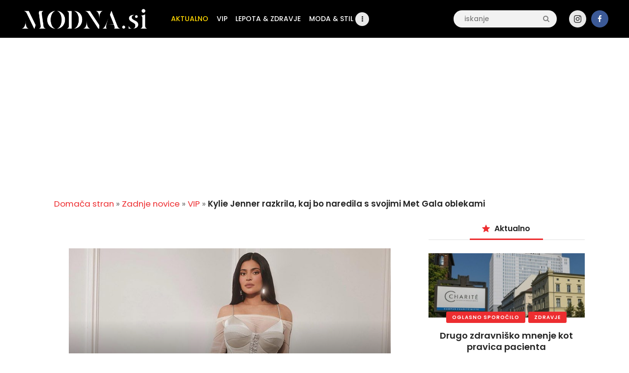

--- FILE ---
content_type: text/html; charset=UTF-8
request_url: https://modna.si/kylie-jenner-razkrila-kaj-bo-naredila-s-svojimi-met-gala-oblekami/
body_size: 26766
content:
<!DOCTYPE html>
<head>
		<!-- Google tag (gtag.js) -->
		<script async src="https://www.googletagmanager.com/gtag/js?id=G-2S4ZT4Y976"></script>
			<script>
				  window.dataLayer = window.dataLayer || [];
				  function gtag(){dataLayer.push(arguments);}
				  gtag('js', new Date());

				  gtag('config', 'G-2S4ZT4Y976');
			</script>
	<script async src="https://fundingchoicesmessages.google.com/i/pub-5603719697307970?ers=1" nonce="55O6yK2V4MfG2fUjsKiFWg"></script><script nonce="55O6yK2V4MfG2fUjsKiFWg">(function() {function signalGooglefcPresent() {if (!window.frames['googlefcPresent']) {if (document.body) {const iframe = document.createElement('iframe'); iframe.style = 'width: 0; height: 0; border: none; z-index: -1000; left: -1000px; top: -1000px;'; iframe.style.display = 'none'; iframe.name = 'googlefcPresent'; document.body.appendChild(iframe);} else {setTimeout(signalGooglefcPresent, 0);}}}signalGooglefcPresent();})();</script>
			<meta charset="UTF-8">
		<meta name="viewport" content="width=device-width, initial-scale=1, maximum-scale=1">
		<meta name="format-detection" content="telephone=no">
		<link rel="profile" href="https://gmpg.org/xfn/11">
		<link rel="pingback" href="https://modna.si/xmlrpc.php">
		<meta name='robots' content='index, follow, max-image-preview:large, max-snippet:-1, max-video-preview:-1' />
<!-- Google tag (gtag.js) consent mode dataLayer added by Site Kit -->
<script type="text/partytown" id="google_gtagjs-js-consent-mode-data-layer">
/* <![CDATA[ */
window.dataLayer = window.dataLayer || [];function gtag(){dataLayer.push(arguments);}
gtag('consent', 'default', {"ad_personalization":"denied","ad_storage":"denied","ad_user_data":"denied","analytics_storage":"denied","functionality_storage":"denied","security_storage":"denied","personalization_storage":"denied","region":["AT","BE","BG","CH","CY","CZ","DE","DK","EE","ES","FI","FR","GB","GR","HR","HU","IE","IS","IT","LI","LT","LU","LV","MT","NL","NO","PL","PT","RO","SE","SI","SK"],"wait_for_update":500});
window._googlesitekitConsentCategoryMap = {"statistics":["analytics_storage"],"marketing":["ad_storage","ad_user_data","ad_personalization"],"functional":["functionality_storage","security_storage"],"preferences":["personalization_storage"]};
window._googlesitekitConsents = {"ad_personalization":"denied","ad_storage":"denied","ad_user_data":"denied","analytics_storage":"denied","functionality_storage":"denied","security_storage":"denied","personalization_storage":"denied","region":["AT","BE","BG","CH","CY","CZ","DE","DK","EE","ES","FI","FR","GB","GR","HR","HU","IE","IS","IT","LI","LT","LU","LV","MT","NL","NO","PL","PT","RO","SE","SI","SK"],"wait_for_update":500};
/* ]]> */
</script>
<!-- End Google tag (gtag.js) consent mode dataLayer added by Site Kit -->

	<!-- This site is optimized with the Yoast SEO plugin v26.7 - https://yoast.com/wordpress/plugins/seo/ -->
	<title>Kylie Jenner razkrila, kaj bo naredila s svojimi Met Gala oblekami</title>
	<meta name="description" content="Kylie Jenner spregovorila o svojih slavnih oblekah z rdečih preprog in kaj ima namen narediti z njimi. Medtem ko je promovirala lansiranje nove kolekcije" />
	<link rel="canonical" href="https://modna.si/kylie-jenner-razkrila-kaj-bo-naredila-s-svojimi-met-gala-oblekami/" />
	<meta property="og:locale" content="sl_SI" />
	<meta property="og:type" content="article" />
	<meta property="og:title" content="Kylie Jenner razkrila, kaj bo naredila s svojimi Met Gala oblekami" />
	<meta property="og:description" content="Kylie Jenner spregovorila o svojih slavnih oblekah z rdečih preprog in kaj ima namen narediti z njimi. Medtem ko je promovirala lansiranje nove kolekcije" />
	<meta property="og:url" content="https://modna.si/kylie-jenner-razkrila-kaj-bo-naredila-s-svojimi-met-gala-oblekami/" />
	<meta property="og:site_name" content="Modna.si" />
	<meta property="article:publisher" content="https://www.facebook.com/blogmodnasi" />
	<meta property="article:published_time" content="2022-09-16T12:30:07+00:00" />
	<meta property="og:image" content="https://modna.si/wp-content/uploads/2022/09/16092022-KylieJenner-Instagram_.jpg" />
	<meta property="og:image:width" content="842" />
	<meta property="og:image:height" content="450" />
	<meta property="og:image:type" content="image/jpeg" />
	<meta name="author" content="Daša" />
	<meta name="twitter:card" content="summary_large_image" />
	<script type="application/ld+json" class="yoast-schema-graph">{"@context":"https://schema.org","@graph":[{"@type":"Article","@id":"https://modna.si/kylie-jenner-razkrila-kaj-bo-naredila-s-svojimi-met-gala-oblekami/#article","isPartOf":{"@id":"https://modna.si/kylie-jenner-razkrila-kaj-bo-naredila-s-svojimi-met-gala-oblekami/"},"author":{"name":"Daša","@id":"https://modna.si/#/schema/person/b5a7d658ab353295d855717f9e128c5d"},"headline":"Kylie Jenner razkrila, kaj bo naredila s svojimi Met Gala oblekami","datePublished":"2022-09-16T12:30:07+00:00","mainEntityOfPage":{"@id":"https://modna.si/kylie-jenner-razkrila-kaj-bo-naredila-s-svojimi-met-gala-oblekami/"},"wordCount":184,"publisher":{"@id":"https://modna.si/#organization"},"image":{"@id":"https://modna.si/kylie-jenner-razkrila-kaj-bo-naredila-s-svojimi-met-gala-oblekami/#primaryimage"},"thumbnailUrl":"https://modna.si/wp-content/uploads/2022/09/16092022-KylieJenner-Instagram_.jpg","keywords":["kylie jenner","met gala"],"articleSection":["VIP"],"inLanguage":"sl-SI"},{"@type":"WebPage","@id":"https://modna.si/kylie-jenner-razkrila-kaj-bo-naredila-s-svojimi-met-gala-oblekami/","url":"https://modna.si/kylie-jenner-razkrila-kaj-bo-naredila-s-svojimi-met-gala-oblekami/","name":"Kylie Jenner razkrila, kaj bo naredila s svojimi Met Gala oblekami","isPartOf":{"@id":"https://modna.si/#website"},"primaryImageOfPage":{"@id":"https://modna.si/kylie-jenner-razkrila-kaj-bo-naredila-s-svojimi-met-gala-oblekami/#primaryimage"},"image":{"@id":"https://modna.si/kylie-jenner-razkrila-kaj-bo-naredila-s-svojimi-met-gala-oblekami/#primaryimage"},"thumbnailUrl":"https://modna.si/wp-content/uploads/2022/09/16092022-KylieJenner-Instagram_.jpg","datePublished":"2022-09-16T12:30:07+00:00","description":"Kylie Jenner spregovorila o svojih slavnih oblekah z rdečih preprog in kaj ima namen narediti z njimi. Medtem ko je promovirala lansiranje nove kolekcije","breadcrumb":{"@id":"https://modna.si/kylie-jenner-razkrila-kaj-bo-naredila-s-svojimi-met-gala-oblekami/#breadcrumb"},"inLanguage":"sl-SI","potentialAction":[{"@type":"ReadAction","target":["https://modna.si/kylie-jenner-razkrila-kaj-bo-naredila-s-svojimi-met-gala-oblekami/"]}]},{"@type":"ImageObject","inLanguage":"sl-SI","@id":"https://modna.si/kylie-jenner-razkrila-kaj-bo-naredila-s-svojimi-met-gala-oblekami/#primaryimage","url":"https://modna.si/wp-content/uploads/2022/09/16092022-KylieJenner-Instagram_.jpg","contentUrl":"https://modna.si/wp-content/uploads/2022/09/16092022-KylieJenner-Instagram_.jpg","width":842,"height":450,"caption":"KylieJenner / Instagram"},{"@type":"BreadcrumbList","@id":"https://modna.si/kylie-jenner-razkrila-kaj-bo-naredila-s-svojimi-met-gala-oblekami/#breadcrumb","itemListElement":[{"@type":"ListItem","position":1,"name":"Domača stran","item":"https://modna.si/"},{"@type":"ListItem","position":2,"name":"Zadnje novice","item":"https://modna.si/zadnje-novice/"},{"@type":"ListItem","position":3,"name":"VIP","item":"https://modna.si/kategorija/vip/"},{"@type":"ListItem","position":4,"name":"Kylie Jenner razkrila, kaj bo naredila s svojimi Met Gala oblekami"}]},{"@type":"WebSite","@id":"https://modna.si/#website","url":"https://modna.si/","name":"Modna.si","description":"Novice s področja modne industrije, nasveti za lepši videz in zdravje, kot tudi ideje za oblačenje in lepoto.","publisher":{"@id":"https://modna.si/#organization"},"potentialAction":[{"@type":"SearchAction","target":{"@type":"EntryPoint","urlTemplate":"https://modna.si/?s={search_term_string}"},"query-input":{"@type":"PropertyValueSpecification","valueRequired":true,"valueName":"search_term_string"}}],"inLanguage":"sl-SI"},{"@type":"Organization","@id":"https://modna.si/#organization","name":"Modna.si","url":"https://modna.si/","logo":{"@type":"ImageObject","inLanguage":"sl-SI","@id":"https://modna.si/#/schema/logo/image/","url":"https://modna.si/wp-content/uploads/2025/05/Logo-new-favicon.png","contentUrl":"https://modna.si/wp-content/uploads/2025/05/Logo-new-favicon.png","width":180,"height":180,"caption":"Modna.si"},"image":{"@id":"https://modna.si/#/schema/logo/image/"},"sameAs":["https://www.facebook.com/blogmodnasi","https://www.instagram.com/modna.si/"]},{"@type":"Person","@id":"https://modna.si/#/schema/person/b5a7d658ab353295d855717f9e128c5d","name":"Daša","image":{"@type":"ImageObject","inLanguage":"sl-SI","@id":"https://modna.si/#/schema/person/image/","url":"https://secure.gravatar.com/avatar/5f5a9dec58dc5b324c833416f8bde25705b458719a199b758e74cfe20436482a?s=96&d=mm&r=g","contentUrl":"https://secure.gravatar.com/avatar/5f5a9dec58dc5b324c833416f8bde25705b458719a199b758e74cfe20436482a?s=96&d=mm&r=g","caption":"Daša"},"sameAs":["https://modna.si"],"url":"https://modna.si/author/dashi/"}]}</script>
	<!-- / Yoast SEO plugin. -->


<link rel='dns-prefetch' href='//news.google.com' />
<link rel='dns-prefetch' href='//fonts.googleapis.com' />
<link rel='dns-prefetch' href='//www.googletagmanager.com' />
<link rel='dns-prefetch' href='//pagead2.googlesyndication.com' />
<link rel="alternate" type="application/rss+xml" title="Modna.si &raquo; Vir" href="https://modna.si/feed/" />
<link rel="alternate" type="application/rss+xml" title="Modna.si &raquo; Vir komentarjev" href="https://modna.si/comments/feed/" />
<link rel="alternate" title="oEmbed (JSON)" type="application/json+oembed" href="https://modna.si/wp-json/oembed/1.0/embed?url=https%3A%2F%2Fmodna.si%2Fkylie-jenner-razkrila-kaj-bo-naredila-s-svojimi-met-gala-oblekami%2F" />
<link rel="alternate" title="oEmbed (XML)" type="text/xml+oembed" href="https://modna.si/wp-json/oembed/1.0/embed?url=https%3A%2F%2Fmodna.si%2Fkylie-jenner-razkrila-kaj-bo-naredila-s-svojimi-met-gala-oblekami%2F&#038;format=xml" />
<meta property="og:url" content="https://modna.si/kylie-jenner-razkrila-kaj-bo-naredila-s-svojimi-met-gala-oblekami/ "/>
			<meta property="og:title" content="Kylie Jenner razkrila, kaj bo naredila s svojimi Met Gala oblekami" />
			<meta property="og:description" content="Kylie Jenner spregovorila o svojih slavnih oblekah z rdečih preprog in kaj ima namen narediti z njimi.

Medtem ko je promovirala lansiranje nove kolekcije &quot;Kris Collection&quot; za Kylie Cosmetic, je 25-letnica razkrila, kaj namerava narediti z..." />  
			<meta property="og:type" content="article" />				<meta property="og:image" content="https://modna.si/wp-content/uploads/2022/09/16092022-KylieJenner-Instagram_.jpg"/>
				<style id='wp-img-auto-sizes-contain-inline-css' type='text/css'>
img:is([sizes=auto i],[sizes^="auto," i]){contain-intrinsic-size:3000px 1500px}
/*# sourceURL=wp-img-auto-sizes-contain-inline-css */
</style>
<style id='wp-emoji-styles-inline-css' type='text/css'>

	img.wp-smiley, img.emoji {
		display: inline !important;
		border: none !important;
		box-shadow: none !important;
		height: 1em !important;
		width: 1em !important;
		margin: 0 0.07em !important;
		vertical-align: -0.1em !important;
		background: none !important;
		padding: 0 !important;
	}
/*# sourceURL=wp-emoji-styles-inline-css */
</style>
<style id='wp-block-library-inline-css' type='text/css'>
:root{--wp-block-synced-color:#7a00df;--wp-block-synced-color--rgb:122,0,223;--wp-bound-block-color:var(--wp-block-synced-color);--wp-editor-canvas-background:#ddd;--wp-admin-theme-color:#007cba;--wp-admin-theme-color--rgb:0,124,186;--wp-admin-theme-color-darker-10:#006ba1;--wp-admin-theme-color-darker-10--rgb:0,107,160.5;--wp-admin-theme-color-darker-20:#005a87;--wp-admin-theme-color-darker-20--rgb:0,90,135;--wp-admin-border-width-focus:2px}@media (min-resolution:192dpi){:root{--wp-admin-border-width-focus:1.5px}}.wp-element-button{cursor:pointer}:root .has-very-light-gray-background-color{background-color:#eee}:root .has-very-dark-gray-background-color{background-color:#313131}:root .has-very-light-gray-color{color:#eee}:root .has-very-dark-gray-color{color:#313131}:root .has-vivid-green-cyan-to-vivid-cyan-blue-gradient-background{background:linear-gradient(135deg,#00d084,#0693e3)}:root .has-purple-crush-gradient-background{background:linear-gradient(135deg,#34e2e4,#4721fb 50%,#ab1dfe)}:root .has-hazy-dawn-gradient-background{background:linear-gradient(135deg,#faaca8,#dad0ec)}:root .has-subdued-olive-gradient-background{background:linear-gradient(135deg,#fafae1,#67a671)}:root .has-atomic-cream-gradient-background{background:linear-gradient(135deg,#fdd79a,#004a59)}:root .has-nightshade-gradient-background{background:linear-gradient(135deg,#330968,#31cdcf)}:root .has-midnight-gradient-background{background:linear-gradient(135deg,#020381,#2874fc)}:root{--wp--preset--font-size--normal:16px;--wp--preset--font-size--huge:42px}.has-regular-font-size{font-size:1em}.has-larger-font-size{font-size:2.625em}.has-normal-font-size{font-size:var(--wp--preset--font-size--normal)}.has-huge-font-size{font-size:var(--wp--preset--font-size--huge)}.has-text-align-center{text-align:center}.has-text-align-left{text-align:left}.has-text-align-right{text-align:right}.has-fit-text{white-space:nowrap!important}#end-resizable-editor-section{display:none}.aligncenter{clear:both}.items-justified-left{justify-content:flex-start}.items-justified-center{justify-content:center}.items-justified-right{justify-content:flex-end}.items-justified-space-between{justify-content:space-between}.screen-reader-text{border:0;clip-path:inset(50%);height:1px;margin:-1px;overflow:hidden;padding:0;position:absolute;width:1px;word-wrap:normal!important}.screen-reader-text:focus{background-color:#ddd;clip-path:none;color:#444;display:block;font-size:1em;height:auto;left:5px;line-height:normal;padding:15px 23px 14px;text-decoration:none;top:5px;width:auto;z-index:100000}html :where(.has-border-color){border-style:solid}html :where([style*=border-top-color]){border-top-style:solid}html :where([style*=border-right-color]){border-right-style:solid}html :where([style*=border-bottom-color]){border-bottom-style:solid}html :where([style*=border-left-color]){border-left-style:solid}html :where([style*=border-width]){border-style:solid}html :where([style*=border-top-width]){border-top-style:solid}html :where([style*=border-right-width]){border-right-style:solid}html :where([style*=border-bottom-width]){border-bottom-style:solid}html :where([style*=border-left-width]){border-left-style:solid}html :where(img[class*=wp-image-]){height:auto;max-width:100%}:where(figure){margin:0 0 1em}html :where(.is-position-sticky){--wp-admin--admin-bar--position-offset:var(--wp-admin--admin-bar--height,0px)}@media screen and (max-width:600px){html :where(.is-position-sticky){--wp-admin--admin-bar--position-offset:0px}}

/*# sourceURL=wp-block-library-inline-css */
</style><style id='global-styles-inline-css' type='text/css'>
:root{--wp--preset--aspect-ratio--square: 1;--wp--preset--aspect-ratio--4-3: 4/3;--wp--preset--aspect-ratio--3-4: 3/4;--wp--preset--aspect-ratio--3-2: 3/2;--wp--preset--aspect-ratio--2-3: 2/3;--wp--preset--aspect-ratio--16-9: 16/9;--wp--preset--aspect-ratio--9-16: 9/16;--wp--preset--color--black: #000000;--wp--preset--color--cyan-bluish-gray: #abb8c3;--wp--preset--color--white: #ffffff;--wp--preset--color--pale-pink: #f78da7;--wp--preset--color--vivid-red: #cf2e2e;--wp--preset--color--luminous-vivid-orange: #ff6900;--wp--preset--color--luminous-vivid-amber: #fcb900;--wp--preset--color--light-green-cyan: #7bdcb5;--wp--preset--color--vivid-green-cyan: #00d084;--wp--preset--color--pale-cyan-blue: #8ed1fc;--wp--preset--color--vivid-cyan-blue: #0693e3;--wp--preset--color--vivid-purple: #9b51e0;--wp--preset--color--bg-color: #ffffff;--wp--preset--color--bd-color: #e9e9e9;--wp--preset--color--text: #646464;--wp--preset--color--text-dark: #252525;--wp--preset--color--text-light: #999999;--wp--preset--color--text-link: #ed2d30;--wp--preset--color--text-hover: #000000;--wp--preset--color--text-link-2: #ed1756;--wp--preset--color--text-hover-2: #000000;--wp--preset--color--text-link-3: #ddb837;--wp--preset--color--text-hover-3: #eec432;--wp--preset--gradient--vivid-cyan-blue-to-vivid-purple: linear-gradient(135deg,rgb(6,147,227) 0%,rgb(155,81,224) 100%);--wp--preset--gradient--light-green-cyan-to-vivid-green-cyan: linear-gradient(135deg,rgb(122,220,180) 0%,rgb(0,208,130) 100%);--wp--preset--gradient--luminous-vivid-amber-to-luminous-vivid-orange: linear-gradient(135deg,rgb(252,185,0) 0%,rgb(255,105,0) 100%);--wp--preset--gradient--luminous-vivid-orange-to-vivid-red: linear-gradient(135deg,rgb(255,105,0) 0%,rgb(207,46,46) 100%);--wp--preset--gradient--very-light-gray-to-cyan-bluish-gray: linear-gradient(135deg,rgb(238,238,238) 0%,rgb(169,184,195) 100%);--wp--preset--gradient--cool-to-warm-spectrum: linear-gradient(135deg,rgb(74,234,220) 0%,rgb(151,120,209) 20%,rgb(207,42,186) 40%,rgb(238,44,130) 60%,rgb(251,105,98) 80%,rgb(254,248,76) 100%);--wp--preset--gradient--blush-light-purple: linear-gradient(135deg,rgb(255,206,236) 0%,rgb(152,150,240) 100%);--wp--preset--gradient--blush-bordeaux: linear-gradient(135deg,rgb(254,205,165) 0%,rgb(254,45,45) 50%,rgb(107,0,62) 100%);--wp--preset--gradient--luminous-dusk: linear-gradient(135deg,rgb(255,203,112) 0%,rgb(199,81,192) 50%,rgb(65,88,208) 100%);--wp--preset--gradient--pale-ocean: linear-gradient(135deg,rgb(255,245,203) 0%,rgb(182,227,212) 50%,rgb(51,167,181) 100%);--wp--preset--gradient--electric-grass: linear-gradient(135deg,rgb(202,248,128) 0%,rgb(113,206,126) 100%);--wp--preset--gradient--midnight: linear-gradient(135deg,rgb(2,3,129) 0%,rgb(40,116,252) 100%);--wp--preset--font-size--small: 13px;--wp--preset--font-size--medium: 20px;--wp--preset--font-size--large: 36px;--wp--preset--font-size--x-large: 42px;--wp--preset--spacing--20: 0.44rem;--wp--preset--spacing--30: 0.67rem;--wp--preset--spacing--40: 1rem;--wp--preset--spacing--50: 1.5rem;--wp--preset--spacing--60: 2.25rem;--wp--preset--spacing--70: 3.38rem;--wp--preset--spacing--80: 5.06rem;--wp--preset--shadow--natural: 6px 6px 9px rgba(0, 0, 0, 0.2);--wp--preset--shadow--deep: 12px 12px 50px rgba(0, 0, 0, 0.4);--wp--preset--shadow--sharp: 6px 6px 0px rgba(0, 0, 0, 0.2);--wp--preset--shadow--outlined: 6px 6px 0px -3px rgb(255, 255, 255), 6px 6px rgb(0, 0, 0);--wp--preset--shadow--crisp: 6px 6px 0px rgb(0, 0, 0);}:where(.is-layout-flex){gap: 0.5em;}:where(.is-layout-grid){gap: 0.5em;}body .is-layout-flex{display: flex;}.is-layout-flex{flex-wrap: wrap;align-items: center;}.is-layout-flex > :is(*, div){margin: 0;}body .is-layout-grid{display: grid;}.is-layout-grid > :is(*, div){margin: 0;}:where(.wp-block-columns.is-layout-flex){gap: 2em;}:where(.wp-block-columns.is-layout-grid){gap: 2em;}:where(.wp-block-post-template.is-layout-flex){gap: 1.25em;}:where(.wp-block-post-template.is-layout-grid){gap: 1.25em;}.has-black-color{color: var(--wp--preset--color--black) !important;}.has-cyan-bluish-gray-color{color: var(--wp--preset--color--cyan-bluish-gray) !important;}.has-white-color{color: var(--wp--preset--color--white) !important;}.has-pale-pink-color{color: var(--wp--preset--color--pale-pink) !important;}.has-vivid-red-color{color: var(--wp--preset--color--vivid-red) !important;}.has-luminous-vivid-orange-color{color: var(--wp--preset--color--luminous-vivid-orange) !important;}.has-luminous-vivid-amber-color{color: var(--wp--preset--color--luminous-vivid-amber) !important;}.has-light-green-cyan-color{color: var(--wp--preset--color--light-green-cyan) !important;}.has-vivid-green-cyan-color{color: var(--wp--preset--color--vivid-green-cyan) !important;}.has-pale-cyan-blue-color{color: var(--wp--preset--color--pale-cyan-blue) !important;}.has-vivid-cyan-blue-color{color: var(--wp--preset--color--vivid-cyan-blue) !important;}.has-vivid-purple-color{color: var(--wp--preset--color--vivid-purple) !important;}.has-black-background-color{background-color: var(--wp--preset--color--black) !important;}.has-cyan-bluish-gray-background-color{background-color: var(--wp--preset--color--cyan-bluish-gray) !important;}.has-white-background-color{background-color: var(--wp--preset--color--white) !important;}.has-pale-pink-background-color{background-color: var(--wp--preset--color--pale-pink) !important;}.has-vivid-red-background-color{background-color: var(--wp--preset--color--vivid-red) !important;}.has-luminous-vivid-orange-background-color{background-color: var(--wp--preset--color--luminous-vivid-orange) !important;}.has-luminous-vivid-amber-background-color{background-color: var(--wp--preset--color--luminous-vivid-amber) !important;}.has-light-green-cyan-background-color{background-color: var(--wp--preset--color--light-green-cyan) !important;}.has-vivid-green-cyan-background-color{background-color: var(--wp--preset--color--vivid-green-cyan) !important;}.has-pale-cyan-blue-background-color{background-color: var(--wp--preset--color--pale-cyan-blue) !important;}.has-vivid-cyan-blue-background-color{background-color: var(--wp--preset--color--vivid-cyan-blue) !important;}.has-vivid-purple-background-color{background-color: var(--wp--preset--color--vivid-purple) !important;}.has-black-border-color{border-color: var(--wp--preset--color--black) !important;}.has-cyan-bluish-gray-border-color{border-color: var(--wp--preset--color--cyan-bluish-gray) !important;}.has-white-border-color{border-color: var(--wp--preset--color--white) !important;}.has-pale-pink-border-color{border-color: var(--wp--preset--color--pale-pink) !important;}.has-vivid-red-border-color{border-color: var(--wp--preset--color--vivid-red) !important;}.has-luminous-vivid-orange-border-color{border-color: var(--wp--preset--color--luminous-vivid-orange) !important;}.has-luminous-vivid-amber-border-color{border-color: var(--wp--preset--color--luminous-vivid-amber) !important;}.has-light-green-cyan-border-color{border-color: var(--wp--preset--color--light-green-cyan) !important;}.has-vivid-green-cyan-border-color{border-color: var(--wp--preset--color--vivid-green-cyan) !important;}.has-pale-cyan-blue-border-color{border-color: var(--wp--preset--color--pale-cyan-blue) !important;}.has-vivid-cyan-blue-border-color{border-color: var(--wp--preset--color--vivid-cyan-blue) !important;}.has-vivid-purple-border-color{border-color: var(--wp--preset--color--vivid-purple) !important;}.has-vivid-cyan-blue-to-vivid-purple-gradient-background{background: var(--wp--preset--gradient--vivid-cyan-blue-to-vivid-purple) !important;}.has-light-green-cyan-to-vivid-green-cyan-gradient-background{background: var(--wp--preset--gradient--light-green-cyan-to-vivid-green-cyan) !important;}.has-luminous-vivid-amber-to-luminous-vivid-orange-gradient-background{background: var(--wp--preset--gradient--luminous-vivid-amber-to-luminous-vivid-orange) !important;}.has-luminous-vivid-orange-to-vivid-red-gradient-background{background: var(--wp--preset--gradient--luminous-vivid-orange-to-vivid-red) !important;}.has-very-light-gray-to-cyan-bluish-gray-gradient-background{background: var(--wp--preset--gradient--very-light-gray-to-cyan-bluish-gray) !important;}.has-cool-to-warm-spectrum-gradient-background{background: var(--wp--preset--gradient--cool-to-warm-spectrum) !important;}.has-blush-light-purple-gradient-background{background: var(--wp--preset--gradient--blush-light-purple) !important;}.has-blush-bordeaux-gradient-background{background: var(--wp--preset--gradient--blush-bordeaux) !important;}.has-luminous-dusk-gradient-background{background: var(--wp--preset--gradient--luminous-dusk) !important;}.has-pale-ocean-gradient-background{background: var(--wp--preset--gradient--pale-ocean) !important;}.has-electric-grass-gradient-background{background: var(--wp--preset--gradient--electric-grass) !important;}.has-midnight-gradient-background{background: var(--wp--preset--gradient--midnight) !important;}.has-small-font-size{font-size: var(--wp--preset--font-size--small) !important;}.has-medium-font-size{font-size: var(--wp--preset--font-size--medium) !important;}.has-large-font-size{font-size: var(--wp--preset--font-size--large) !important;}.has-x-large-font-size{font-size: var(--wp--preset--font-size--x-large) !important;}
/*# sourceURL=global-styles-inline-css */
</style>

<style id='classic-theme-styles-inline-css' type='text/css'>
/*! This file is auto-generated */
.wp-block-button__link{color:#fff;background-color:#32373c;border-radius:9999px;box-shadow:none;text-decoration:none;padding:calc(.667em + 2px) calc(1.333em + 2px);font-size:1.125em}.wp-block-file__button{background:#32373c;color:#fff;text-decoration:none}
/*# sourceURL=/wp-includes/css/classic-themes.min.css */
</style>
<style id='dominant-color-styles-inline-css' type='text/css'>
img[data-dominant-color]:not(.has-transparency) { background-color: var(--dominant-color); }
/*# sourceURL=dominant-color-styles-inline-css */
</style>
<link property="stylesheet" rel='stylesheet' id='gn-frontend-gnfollow-style-css' href='https://modna.si/wp-content/plugins/gn-publisher/assets/css/gn-frontend-gnfollow.min.css' type='text/css' media='all' />
<link property="stylesheet" rel='stylesheet' id='lbwps-styles-photoswipe5-main-css' href='https://modna.si/wp-content/plugins/lightbox-photoswipe/assets/ps5/styles/main.css' type='text/css' media='all' />
<link property="stylesheet" rel='stylesheet' id='trx_addons-icons-css' href='https://modna.si/wp-content/plugins/trx_addons/css/font-icons/css/trx_addons_icons-embedded.css' type='text/css' media='all' />
<link property="stylesheet" rel='stylesheet' id='jquery-swiper-css' href='https://modna.si/wp-content/plugins/trx_addons/js/swiper/swiper.min.css' type='text/css' media='all' />
<link property="stylesheet" rel='stylesheet' id='magnific-popup-css' href='https://modna.si/wp-content/plugins/trx_addons/js/magnific/magnific-popup.min.css' type='text/css' media='all' />
<link property="stylesheet" rel='stylesheet' id='trx_addons-css' href='https://modna.si/wp-content/plugins/trx_addons/css/trx_addons.css' type='text/css' media='all' />
<link property="stylesheet" rel='stylesheet' id='trx_addons-animation-css' href='https://modna.si/wp-content/plugins/trx_addons/css/trx_addons.animation.css' type='text/css' media='all' />
<link property="stylesheet" rel='stylesheet' id='widgetopts-styles-css' href='https://modna.si/wp-content/plugins/widget-options/assets/css/widget-options.css' type='text/css' media='all' />
<link property="stylesheet" rel='stylesheet' id='buzzstone-parent-style-css' href='https://modna.si/wp-content/themes/buzzstone/style.css' type='text/css' media='all' />
<link property="stylesheet" rel='stylesheet' id='js_composer_custom_css-css' href='//modna.si/wp-content/uploads/js_composer/custom.css' type='text/css' media='all' />
<link property="stylesheet" rel='stylesheet' id='buzzstone-font-google_fonts-css' href='https://fonts.googleapis.com/css?family=Poppins:300,400,500,600,900&#038;subset=latin-ext' type='text/css' media='all' />
<link property="stylesheet" rel='stylesheet' id='fontello-icons-css' href='https://modna.si/wp-content/themes/buzzstone/css/font-icons/css/fontello-embedded.css' type='text/css' media='all' />
<link property="stylesheet" rel='stylesheet' id='buzzstone-main-css' href='https://modna.si/wp-content/themes/buzzstone/style.css' type='text/css' media='all' />
<style id='buzzstone-main-inline-css' type='text/css'>
.post-navigation .nav-previous a .nav-arrow { background-image: url(https://modna.si/wp-content/uploads/2022/09/16092022-profimedia-kanye-west-406x258.jpg); }.post-navigation .nav-next a .nav-arrow { background-image: url(https://modna.si/wp-content/uploads/2022/09/16092022-profimedia-amber-heard-johnny-depp-406x258.jpg); }
/*# sourceURL=buzzstone-main-inline-css */
</style>
<link property="stylesheet" rel='stylesheet' id='buzzstone-custom-css' href='https://modna.si/wp-content/themes/buzzstone/css/__custom.css' type='text/css' media='all' />
<link property="stylesheet" rel='stylesheet' id='buzzstone-color-default-css' href='https://modna.si/wp-content/themes/buzzstone/css/__colors_default.css' type='text/css' media='all' />
<link property="stylesheet" rel='stylesheet' id='buzzstone-color-dark-css' href='https://modna.si/wp-content/themes/buzzstone/css/__colors_dark.css' type='text/css' media='all' />
<link property="stylesheet" rel='stylesheet' id='buzzstone-color-extra-css' href='https://modna.si/wp-content/themes/buzzstone/css/__colors_extra.css' type='text/css' media='all' />
<link property="stylesheet" rel='stylesheet' id='buzzstone-color-deep-css' href='https://modna.si/wp-content/themes/buzzstone/css/__colors_deep.css' type='text/css' media='all' />
<link property="stylesheet" rel='stylesheet' id='mediaelement-css' href='https://modna.si/wp-includes/js/mediaelement/mediaelementplayer-legacy.min.css' type='text/css' media='all' />
<link property="stylesheet" rel='stylesheet' id='wp-mediaelement-css' href='https://modna.si/wp-includes/js/mediaelement/wp-mediaelement.min.css' type='text/css' media='all' />
<link property="stylesheet" rel='stylesheet' id='buzzstone-child-css' href='https://modna.si/wp-content/themes/buzzstone-child/style.css' type='text/css' media='all' />
<link property="stylesheet" rel='stylesheet' id='trx_addons-responsive-css' href='https://modna.si/wp-content/plugins/trx_addons/css/trx_addons.responsive.css' type='text/css' media='all' />
<link property="stylesheet" rel='stylesheet' id='buzzstone-responsive-css' href='https://modna.si/wp-content/themes/buzzstone/css/responsive.css' type='text/css' media='all' />
<script type="text/javascript" id="web-worker-offloading-js-before">
/* <![CDATA[ */
window.partytown = {...(window.partytown || {}), ...{"lib":"\/wp-content\/plugins\/web-worker-offloading\/build\/","globalFns":["gtag","wp_has_consent"],"forward":["dataLayer.push","gtag"],"mainWindowAccessors":["_googlesitekitConsentCategoryMap","_googlesitekitConsents","wp_consent_type","wp_fallback_consent_type","wp_has_consent","waitfor_consent_hook"]}};
//# sourceURL=web-worker-offloading-js-before
/* ]]> */
</script>
<script type="text/javascript" id="web-worker-offloading-js-after">
/* <![CDATA[ */
/* Partytown 0.10.2-dev1727590485751 - MIT builder.io */
const t={preserveBehavior:!1},e=e=>{if("string"==typeof e)return[e,t];const[n,r=t]=e;return[n,{...t,...r}]},n=Object.freeze((()=>{const t=new Set;let e=[];do{Object.getOwnPropertyNames(e).forEach((n=>{"function"==typeof e[n]&&t.add(n)}))}while((e=Object.getPrototypeOf(e))!==Object.prototype);return Array.from(t)})());!function(t,r,o,i,a,s,c,d,l,p,u=t,f){function h(){f||(f=1,"/"==(c=(s.lib||"/~partytown/")+(s.debug?"debug/":""))[0]&&(l=r.querySelectorAll('script[type="text/partytown"]'),i!=t?i.dispatchEvent(new CustomEvent("pt1",{detail:t})):(d=setTimeout(v,999999999),r.addEventListener("pt0",w),a?y(1):o.serviceWorker?o.serviceWorker.register(c+(s.swPath||"partytown-sw.js"),{scope:c}).then((function(t){t.active?y():t.installing&&t.installing.addEventListener("statechange",(function(t){"activated"==t.target.state&&y()}))}),console.error):v())))}function y(e){p=r.createElement(e?"script":"iframe"),t._pttab=Date.now(),e||(p.style.display="block",p.style.width="0",p.style.height="0",p.style.border="0",p.style.visibility="hidden",p.setAttribute("aria-hidden",!0)),p.src=c+"partytown-"+(e?"atomics.js?v=0.10.2-dev1727590485751":"sandbox-sw.html?"+t._pttab),r.querySelector(s.sandboxParent||"body").appendChild(p)}function v(n,o){for(w(),i==t&&(s.forward||[]).map((function(n){const[r]=e(n);delete t[r.split(".")[0]]})),n=0;n<l.length;n++)(o=r.createElement("script")).innerHTML=l[n].innerHTML,o.nonce=s.nonce,r.head.appendChild(o);p&&p.parentNode.removeChild(p)}function w(){clearTimeout(d)}s=t.partytown||{},i==t&&(s.forward||[]).map((function(r){const[o,{preserveBehavior:i}]=e(r);u=t,o.split(".").map((function(e,r,o){var a;u=u[o[r]]=r+1<o.length?u[o[r]]||(a=o[r+1],n.includes(a)?[]:{}):(()=>{let e=null;if(i){const{methodOrProperty:n,thisObject:r}=((t,e)=>{let n=t;for(let t=0;t<e.length-1;t+=1)n=n[e[t]];return{thisObject:n,methodOrProperty:e.length>0?n[e[e.length-1]]:void 0}})(t,o);"function"==typeof n&&(e=(...t)=>n.apply(r,...t))}return function(){let n;return e&&(n=e(arguments)),(t._ptf=t._ptf||[]).push(o,arguments),n}})()}))})),"complete"==r.readyState?h():(t.addEventListener("DOMContentLoaded",h),t.addEventListener("load",h))}(window,document,navigator,top,window.crossOriginIsolated);
//# sourceURL=web-worker-offloading-js-after
/* ]]> */
</script>
<script type="text/javascript" src="https://modna.si/wp-includes/js/jquery/jquery.min.js" id="jquery-core-js"></script>
<script type="text/javascript" src="https://modna.si/wp-includes/js/jquery/jquery-migrate.min.js" id="jquery-migrate-js"></script>
<script></script><link rel="https://api.w.org/" href="https://modna.si/wp-json/" /><link rel="alternate" title="JSON" type="application/json" href="https://modna.si/wp-json/wp/v2/posts/73028" />
<meta name="generator" content="auto-sizes 1.7.0">
<meta name="generator" content="dominant-color-images 1.2.0">
<meta name="generator" content="Site Kit by Google 1.170.0" /><meta name="generator" content="performance-lab 4.0.1; plugins: auto-sizes, dominant-color-images, embed-optimizer, image-prioritizer, nocache-bfcache, speculation-rules, web-worker-offloading, webp-uploads">
<meta name="generator" content="web-worker-offloading 0.2.0">
<meta name="generator" content="webp-uploads 2.6.1">
<link rel="alternate" hreflang="sl" href="https://modna.si/kylie-jenner-razkrila-kaj-bo-naredila-s-svojimi-met-gala-oblekami/" />
<meta name="generator" content="speculation-rules 1.6.0">

<!-- Google AdSense meta tags added by Site Kit -->
<meta name="google-adsense-platform-account" content="ca-host-pub-2644536267352236">
<meta name="google-adsense-platform-domain" content="sitekit.withgoogle.com">
<!-- End Google AdSense meta tags added by Site Kit -->

<!-- Meta Pixel Code -->
<script type='text/javascript'>
!function(f,b,e,v,n,t,s){if(f.fbq)return;n=f.fbq=function(){n.callMethod?
n.callMethod.apply(n,arguments):n.queue.push(arguments)};if(!f._fbq)f._fbq=n;
n.push=n;n.loaded=!0;n.version='2.0';n.queue=[];t=b.createElement(e);t.async=!0;
t.src=v;s=b.getElementsByTagName(e)[0];s.parentNode.insertBefore(t,s)}(window,
document,'script','https://connect.facebook.net/en_US/fbevents.js');
</script>
<!-- End Meta Pixel Code -->
<script type='text/javascript'>var url = window.location.origin + '?ob=open-bridge';
            fbq('set', 'openbridge', '355991841645606', url);
fbq('init', '355991841645606', {}, {
    "agent": "wordpress-6.9-4.1.5"
})</script><script type='text/javascript'>
    fbq('track', 'PageView', []);
  </script><meta name="generator" content="optimization-detective 1.0.0-beta4">
<meta name="generator" content="embed-optimizer 1.0.0-beta3">
<meta name="generator" content="Powered by WPBakery Page Builder - drag and drop page builder for WordPress."/>
<meta name="generator" content="image-prioritizer 1.0.0-beta3">
<style type="text/css" id="custom-background-css">
body.custom-background { background-color: #ffffff; }
</style>
	
<!-- Google AdSense snippet added by Site Kit -->
<script type="text/javascript" async="async" src="https://pagead2.googlesyndication.com/pagead/js/adsbygoogle.js?client=ca-pub-5603719697307970&amp;host=ca-host-pub-2644536267352236" crossorigin="anonymous"></script>

<!-- End Google AdSense snippet added by Site Kit -->
<link rel="icon" href="https://modna.si/wp-content/uploads/2025/05/Logo-new-favicon-110x110.png" sizes="32x32" />
<link rel="icon" href="https://modna.si/wp-content/uploads/2025/05/Logo-new-favicon.png" sizes="192x192" />
<link rel="apple-touch-icon" href="https://modna.si/wp-content/uploads/2025/05/Logo-new-favicon-180x127.png" />
<meta name="msapplication-TileImage" content="https://modna.si/wp-content/uploads/2025/05/Logo-new-favicon.png" />
		<style type="text/css" id="wp-custom-css">
			@media (max-width: 479px) {
    .post_header_position_on_thumb .header_content_wrap .post_featured + .post_header {
        margin: 30px auto 0;
    }
	    .post_header_position_on_thumb .header_align_bl .post_featured + .post_header .post_title {
        font-size: 20px !important;
        font-weight: 100;
    }
	    .post_header_position_on_thumb .header_content_wrap .post_featured + .post_header {
        padding: 0 0px;
    }
}

.widgets_above_page_wrap {
    margin-bottom: 1.6em;
    margin-left: 20px;
    margin-right: 20px;
}

.scheme_default li a {color: #ed2d30;!important}

@media (max-width: 479px) {
.content_wrap, .content_container {
    width: 100% !important;
	}
}

.sc_layouts_menu {
  visibility: inherit;
}

.su-posts-default-loop {
    border: 1px dotted #f32538;
    padding: 15px;
	  margin-bottom: 30px;
	}

.su-posts-default-loop .su-post {
    margin-bottom: 0px!important;
    line-height: 1.5;
}

.scheme_default blockquote a {
    color: #ffffff;
}

.scheme_default blockquote {
	color:#f32538;
}

.scheme_default .sc_layouts_menu_nav>li>a:hover {
    color: #FFD700 !important;
}

.scheme_default .sc_layouts_menu_nav>li>a:active {
    color: #FFD700 !important;
}

.scheme_default .sc_layouts_menu_nav>li li>a {
    color: #cdcdcd !important;
}

.scheme_default .sc_layouts_menu_nav>li.current-menu-item>a, .scheme_default .sc_layouts_menu_nav>li.current-menu-parent>a, .scheme_default .sc_layouts_menu_nav>li.current-menu-ancestor>a {
    color: #FFD700 !important;
}

.dr-poweredby img {
    vertical-align: middle;
    display: inline-block;
    width: 150px;
}

.btn_amz {
	  background: linear-gradient(#ffd966, #ffffff);
    border: 1px solid #e7e7e7;
    border-radius: 8px;
    padding: 10px 10px;
    color: #000000!important;
    display: inline-block;
    font: normal bold 28px/1 "Roboto", sans-serif;
    text-align: center;
}
.amz-icon {
	width: 40px;
  margin-bottom: 10px;
  margin-top: 5px;
	float: right;
}

.amz-img{
	padding-bottom: 15px;
}

.sponzorirana {
	 font-size: 11px;
   float: right;
}

@media (max-width: 450px) {
.btn_amz {
	  background: linear-gradient(#ffd966, #ffffff);
    border: 1px solid #e7e7e7;
    border-radius: 8px;
    padding: 10px 10px;
    color: #000000!important;
    display: inline-block;
    font: normal bold 15px/1 "Roboto", sans-serif;
    text-align: center;
}
	.amz-icon {
    width: 20px;
    margin-bottom: 10px;
    margin-top: 5px;
    float: right;
	}
	
blockquote > * {
    color: #f32538!important;
}
		</style>
		<noscript><style> .wpb_animate_when_almost_visible { opacity: 1; }</style></noscript><style type="text/css" id="trx_addons-inline-styles-inline-css">.vc_custom_1539870968501{padding-top: 0.0em !important;padding-right: 3em !important;padding-bottom: 0.0em !important;padding-left: 3em !important;}.vc_custom_1539950447774{padding-top: 0.8em !important;padding-bottom: 0.8em !important;}.trx_addons_inline_1157997420 img{max-height:42px;}.trx_addons_inline_796508402 img{max-height:25px;}.vc_custom_1539956362745{padding-top: 0px !important;padding-bottom: 0px !important;}.vc_custom_1539956375392{padding-top: 0px !important;padding-bottom: 0px !important;}.trx_addons_inline_1842271041 img{max-height:35px;}.trx_addons_inline_1266447564 img{max-height:25px;}</style>
<link property="stylesheet" rel='stylesheet' id='js_composer_front-css' href='https://modna.si/wp-content/plugins/js_composer/assets/css/js_composer.min.css' type='text/css' media='all' />
<link property="stylesheet" rel='stylesheet' id='su-shortcodes-css' href='https://modna.si/wp-content/plugins/shortcodes-ultimate/includes/css/shortcodes.css' type='text/css' media='all' />

<script type="application/ld+json" class="gnpub-schema-markup-output">
{"@context":"https:\/\/schema.org\/","@type":"NewsArticle","@id":"https:\/\/modna.si\/kylie-jenner-razkrila-kaj-bo-naredila-s-svojimi-met-gala-oblekami\/#newsarticle","url":"https:\/\/modna.si\/kylie-jenner-razkrila-kaj-bo-naredila-s-svojimi-met-gala-oblekami\/","image":{"@type":"ImageObject","url":"https:\/\/modna.si\/wp-content\/uploads\/2022\/09\/16092022-KylieJenner-Instagram_-270x127.jpg","width":270,"height":127},"headline":"Kylie Jenner razkrila, kaj bo naredila s svojimi Met Gala oblekami","mainEntityOfPage":"https:\/\/modna.si\/kylie-jenner-razkrila-kaj-bo-naredila-s-svojimi-met-gala-oblekami\/","datePublished":"2022-09-16T14:30:07+02:00","dateModified":"2022-09-16T11:25:18+02:00","description":"Kylie Jenner spregovorila o svojih slavnih oblekah z rde\u010dih preprog in kaj ima namen narediti z njimi. Medtem ko je promovirala lansiranje nove kolekcije \"Kris Collection\" za Kylie","articleSection":"VIP","articleBody":"Kylie Jenner spregovorila o svojih slavnih oblekah z rde\u010dih preprog in kaj ima namen narediti z njimi.\r\n\r\nMedtem ko je promovirala lansiranje nove kolekcije \"Kris Collection\" za Kylie Cosmetic, je 25-letnica razkrila, kaj namerava narediti z vsemi obla\u010dili, ki jih je nosila in zbirala v preteklih letih, vklju\u010dno z oblekami na Met Gali.\r\n\r\nV intervjuju za CR Fashion Book je Kylie povedala, da namerava shraniti \"vse\", da bi obla\u010dila lahko nekega dne predala 4-letni h\u010derki Stormi.\r\n        View this post on Instagram            A post shared by CR Fashion Book (@crfashionbook)\r\n\r\n\r\n\"Imam najbolj neverjetne kose in komaj \u010dakam, da z njo delim svoj celoten arhiv, ko bo starej\u0161a,\" je povedala Kylie. \"Tako sem navdu\u0161ena, da jo vidim, kako jih bo nosila in kombinirala!\"\r\n\r\n\"In upam, da bo na maturantskem plesu nosila eno od mojih Met oblek,\" je dodala Kylie v smehu.\r\n\r\nDoslej se je Kylie Met Gale udele\u017eila \u0161tirikrat \u2013 prvi\u010d leta 2016, nato \u0161e v letih 2017, 2018, 2019 in nazadnje maja 2022.\r\n\r\n\r\n\r\n\r\n\r\nPreberi si tudi: \r\n[su_posts id=\"72008\" posts_per_page=\"1\"]","keywords":"kylie jenner, met gala, ","name":"Kylie Jenner razkrila, kaj bo naredila s svojimi Met Gala oblekami","thumbnailUrl":"https:\/\/modna.si\/wp-content\/uploads\/2022\/09\/16092022-KylieJenner-Instagram_-270x127.jpg","wordCount":181,"timeRequired":"PT48S","mainEntity":{"@type":"WebPage","@id":"https:\/\/modna.si\/kylie-jenner-razkrila-kaj-bo-naredila-s-svojimi-met-gala-oblekami\/"},"author":{"@type":"Person","name":"Da\u0161a","url":"https:\/\/modna.si\/author\/dashi\/","sameAs":["https:\/\/modna.si"],"image":{"@type":"ImageObject","url":"https:\/\/secure.gravatar.com\/avatar\/5f5a9dec58dc5b324c833416f8bde25705b458719a199b758e74cfe20436482a?s=96&d=mm&r=g","height":96,"width":96}},"editor":{"@type":"Person","name":"Da\u0161a","url":"https:\/\/modna.si\/author\/dashi\/","sameAs":["https:\/\/modna.si"],"image":{"@type":"ImageObject","url":"https:\/\/secure.gravatar.com\/avatar\/5f5a9dec58dc5b324c833416f8bde25705b458719a199b758e74cfe20436482a?s=96&d=mm&r=g","height":96,"width":96}}}
</script>
</head>
<body data-rsssl=1 class="wp-singular post-template-default single single-post postid-73028 single-format-image custom-background wp-custom-logo wp-theme-buzzstone wp-child-theme-buzzstone-child ua_chrome body_tag scheme_default blog_mode_post body_style_wide is_single sidebar_show sidebar_right trx_addons_present header_type_custom header_style_header-custom-61793 header_position_default menu_style_top no_layout thumbnail_type_default post_header_position_on_thumb wpb-js-composer js-comp-ver-8.7.2 vc_responsive">
		<!--  * Slider position -->
	<div class="body_wrap">
		<div class="page_wrap">
			<header class="top_panel top_panel_custom top_panel_custom_61793 top_panel_custom_header-fullwidth-simple-domaca-stran				 without_bg_image with_featured_image">
	<div class="vc_row wpb_row vc_row-fluid header-padding-mobile vc_custom_1539870968501 vc_row-o-content-middle vc_row-flex shape_divider_top-none shape_divider_bottom-none sc_layouts_row sc_layouts_row_type_normal sc_layouts_row_fixed sc_layouts_hide_on_mobile"><div class="wpb_column vc_column_container vc_col-sm-8 vc_col-xs-5 sc_layouts_column sc_layouts_column_align_left sc_layouts_column_icons_position_left"><div class="vc_column-inner"><div class="wpb_wrapper"><div class="sc_layouts_item"><a href="https://modna.si/" id="sc_layouts_logo_944275530" class="sc_layouts_logo sc_layouts_logo_default logo-margin trx_addons_inline_1157997420"><img class="logo_image"
               src="//modna.si/wp-content/uploads/2025/05/logo_new.png"
                    srcset="//modna.si/wp-content/uploads/2025/05/logo_new.png 2x"
                           alt="Modna.si" width="920" height="220"></a><!-- /.sc_layouts_logo --></div><div class="sc_layouts_item sc_layouts_hide_on_mobile"><nav class="sc_layouts_menu sc_layouts_menu_default sc_layouts_menu_dir_horizontal menu_hover_fade hide_on_mobile" itemtype="http://schema.org/SiteNavigationElement" itemscope="itemscope" id="sc_layouts_menu_1021446321" data-animation-in="fadeInUpSmall" data-animation-out="fadeOutDownSmall"		><ul id="menu_main" class="sc_layouts_menu_nav menu_main_nav"><li id="menu-item-67967" class="menu-item menu-item-type-taxonomy menu-item-object-category menu-item-67967"><a href="https://modna.si/kategorija/aktualno/"><span><span style="color:#FFD700">Aktualno</b></span></a></li><li id="menu-item-7294" class="menu-item menu-item-type-taxonomy menu-item-object-category menu-item-7294"><a href="https://modna.si/kategorija/vip/"><span>VIP</span></a></li><li id="menu-item-7253" class="menu-item menu-item-type-taxonomy menu-item-object-category menu-item-has-children menu-item-7253"><a href="https://modna.si/kategorija/lepota-zdravje/"><span>Lepota &amp; zdravje</span></a>
<ul class="sub-menu"><li id="menu-item-40847" class="menu-item menu-item-type-taxonomy menu-item-object-category menu-item-40847"><a href="https://modna.si/kategorija/zdravje/"><span>Zdravje</span></a></li><li id="menu-item-40846" class="menu-item menu-item-type-taxonomy menu-item-object-category menu-item-40846"><a href="https://modna.si/kategorija/licenje/"><span>Ličenje</span></a></li><li id="menu-item-40845" class="menu-item menu-item-type-taxonomy menu-item-object-category menu-item-40845"><a href="https://modna.si/kategorija/osebna-nega/"><span>Osebna nega</span></a></li><li id="menu-item-40851" class="menu-item menu-item-type-taxonomy menu-item-object-category menu-item-40851"><a href="https://modna.si/kategorija/vadba-in-hujsanje/"><span>Vadba in hujšanje</span></a></li></ul>
</li><li id="menu-item-7252" class="menu-item menu-item-type-taxonomy menu-item-object-category menu-item-has-children menu-item-7252"><a href="https://modna.si/kategorija/moda-stil/"><span>Moda &amp; stil</span></a>
<ul class="sub-menu"><li id="menu-item-7254" class="menu-item menu-item-type-taxonomy menu-item-object-category menu-item-7254"><a href="https://modna.si/kategorija/nakit/"><span>Nakit</span></a></li><li id="menu-item-7258" class="menu-item menu-item-type-taxonomy menu-item-object-category menu-item-7258"><a href="https://modna.si/kategorija/moda-stil/blogerke/"><span>Blogerke</span></a></li></ul>
</li><li id="menu-item-89531" class="menu-item menu-item-type-taxonomy menu-item-object-category current-category-ancestor current-menu-ancestor current-menu-parent current-category-parent menu-item-has-children menu-item-89531"><a href="https://modna.si/kategorija/prehrana-recepti/"><span>Prehrana &amp; Recepti</span></a>
<ul class="sub-menu"><li id="menu-item-18662" class="menu-item menu-item-type-taxonomy menu-item-object-category current-menu-item menu-item-18662"><a href="https://modna.si/kategorija/prehrana-recepti/recepti/" aria-current="page"><span>Recepti</span></a></li></ul>
</li><li id="menu-item-96521" class="menu-item menu-item-type-taxonomy menu-item-object-category menu-item-96521"><a href="https://modna.si/kategorija/otrok/"><span>Otrok</span></a></li><li id="menu-item-21292" class="menu-item menu-item-type-taxonomy menu-item-object-category menu-item-has-children menu-item-21292"><a href="https://modna.si/kategorija/zanimivosti/"><span>Zanimivosti</span></a>
<ul class="sub-menu"><li id="menu-item-89480" class="menu-item menu-item-type-taxonomy menu-item-object-category menu-item-89480"><a href="https://modna.si/kategorija/zanimivosti/filmi-serije/"><span>Filmi in serije</span></a></li><li id="menu-item-18665" class="menu-item menu-item-type-taxonomy menu-item-object-category menu-item-18665"><a href="https://modna.si/kategorija/zanimivosti/potovanja/"><span>Potovanja</span></a></li><li id="menu-item-18666" class="menu-item menu-item-type-taxonomy menu-item-object-category menu-item-18666"><a href="https://modna.si/kategorija/zanimivosti/potovanja/hoteli-resorti/"><span>Hoteli &amp; Resorti</span></a></li><li id="menu-item-9288" class="menu-item menu-item-type-taxonomy menu-item-object-category menu-item-9288"><a href="https://modna.si/kategorija/zanimivosti/praznicno/"><span>Praznično</span></a></li></ul>
</li><li id="menu-item-7259" class="menu-item menu-item-type-taxonomy menu-item-object-category menu-item-7259"><a href="https://modna.si/kategorija/dom-design/"><span>Dom &amp; design</span></a></li></ul></nav><!-- /.sc_layouts_menu --></div></div></div></div><div class="wpb_column vc_column_container vc_col-sm-4 vc_col-xs-7 sc_layouts_column sc_layouts_column_align_right sc_layouts_column_icons_position_left"><div class="vc_column-inner"><div class="wpb_wrapper"><div class="sc_layouts_item"><div id="sc_layouts_search_700469503" class="sc_layouts_search"><div class="search_wrap search_style_normal layouts_search">
	<div class="search_form_wrap">
		<form role="search" method="get" class="search_form" action="https://modna.si/">
			<input type="text" class="search_field" placeholder="iskanje" value="" name="s">
			<button type="submit" class="search_submit trx_addons_icon-search"></button>
					</form>
	</div>
	</div></div><!-- /.sc_layouts_search --></div><div class="sc_layouts_item"><div  id="sc_socials_884847002" 
		class="sc_socials sc_socials_default"><div class="socials_wrap"><a target="_blank" href="https://www.instagram.com/modna.si/" class="social_item social_item_style_icons sc_icon_type_icons social_item_type_icons"><span class="social_icon social_icon_11-instagram"><span class="icon-11-instagram"></span></span></a><a target="_blank" href="https://www.facebook.com/blogmodnasi" class="social_item social_item_style_icons sc_icon_type_icons social_item_type_icons"><span class="social_icon social_icon_facebook"><span class="icon-facebook"></span></span></a></div><!-- /.socials_wrap --></div><!-- /.sc_socials --></div></div></div></div></div><div class="vc_row wpb_row vc_row-fluid shape_divider_top-none shape_divider_bottom-none sc_layouts_hide_on_wide sc_layouts_hide_on_desktop sc_layouts_hide_on_notebook sc_layouts_hide_on_tablet"><div class="wpb_column vc_column_container vc_col-sm-12 vc_col-xs-12 sc_layouts_column sc_layouts_column_align_left sc_layouts_column_icons_position_left"><div class="vc_column-inner"><div class="wpb_wrapper"><div id="sc_content_187179473"
		class="sc_content sc_content_default sc_content_width_1_1 sc_float_center"><div class="sc_content_container"><div class="vc_row wpb_row vc_inner vc_row-fluid vc_custom_1539950447774 vc_row-o-content-middle vc_row-flex shape_divider_top-none shape_divider_bottom-none sc_layouts_row sc_layouts_row_type_normal"><div class="wpb_column vc_column_container vc_col-sm-8 vc_col-xs-8 sc_layouts_column_icons_position_left"><div class="vc_column-inner"><div class="wpb_wrapper"><div class="sc_layouts_item"><a href="https://modna.si/" id="sc_layouts_logo_1839311525" class="sc_layouts_logo sc_layouts_logo_default logo-margin trx_addons_inline_796508402"><img class="logo_image"
               src="//modna.si/wp-content/uploads/2025/05/logo_new.png"
                    srcset="//modna.si/wp-content/uploads/2025/05/logo_new.png 2x"
                           alt="Modna.si" width="920" height="220"></a><!-- /.sc_layouts_logo --></div></div></div></div><div class="wpb_column vc_column_container vc_col-sm-4 vc_col-xs-4 sc_layouts_column sc_layouts_column_align_right sc_layouts_column_icons_position_left"><div class="vc_column-inner"><div class="wpb_wrapper"><div class="sc_layouts_item"><div class="sc_layouts_iconed_text sc_layouts_menu_mobile_button">
		<a class="sc_layouts_item_link sc_layouts_iconed_text_link" href="#">
			<span class="sc_layouts_item_icon sc_layouts_iconed_text_icon trx_addons_icon-menu"></span>
		</a>
	</div></div></div></div></div></div></div></div><!-- /.sc_content --></div></div></div></div></header>
<div class="menu_mobile_overlay"></div>
<div class="menu_mobile menu_mobile_fullscreen scheme_dark">
	<div class="menu_mobile_inner">
		<a class="menu_mobile_close icon-cancel"></a>
		<a class="sc_layouts_logo" href="https://modna.si/">
		<img src="//modna.si/wp-content/uploads/2025/05/logo_new.png" srcset="//modna.si/wp-content/uploads/2025/05/logo_new.png 2x" alt="" width="920" height="220">	</a>
	<nav class="menu_mobile_nav_area"><ul id="menu_mobile_857355892"><li id="menu_mobile-item-67967" class="menu-item menu-item-type-taxonomy menu-item-object-category menu-item-67967"><a href="https://modna.si/kategorija/aktualno/"><span><span style="color:#FFD700">Aktualno</b></span></a></li><li id="menu_mobile-item-7294" class="menu-item menu-item-type-taxonomy menu-item-object-category menu-item-7294"><a href="https://modna.si/kategorija/vip/"><span>VIP</span></a></li><li id="menu_mobile-item-7253" class="menu-item menu-item-type-taxonomy menu-item-object-category menu-item-has-children menu-item-7253"><a href="https://modna.si/kategorija/lepota-zdravje/"><span>Lepota &amp; zdravje</span></a>
<ul class="sub-menu"><li id="menu_mobile-item-40847" class="menu-item menu-item-type-taxonomy menu-item-object-category menu-item-40847"><a href="https://modna.si/kategorija/zdravje/"><span>Zdravje</span></a></li><li id="menu_mobile-item-40846" class="menu-item menu-item-type-taxonomy menu-item-object-category menu-item-40846"><a href="https://modna.si/kategorija/licenje/"><span>Ličenje</span></a></li><li id="menu_mobile-item-40845" class="menu-item menu-item-type-taxonomy menu-item-object-category menu-item-40845"><a href="https://modna.si/kategorija/osebna-nega/"><span>Osebna nega</span></a></li><li id="menu_mobile-item-40851" class="menu-item menu-item-type-taxonomy menu-item-object-category menu-item-40851"><a href="https://modna.si/kategorija/vadba-in-hujsanje/"><span>Vadba in hujšanje</span></a></li></ul>
</li><li id="menu_mobile-item-7252" class="menu-item menu-item-type-taxonomy menu-item-object-category menu-item-has-children menu-item-7252"><a href="https://modna.si/kategorija/moda-stil/"><span>Moda &amp; stil</span></a>
<ul class="sub-menu"><li id="menu_mobile-item-7254" class="menu-item menu-item-type-taxonomy menu-item-object-category menu-item-7254"><a href="https://modna.si/kategorija/nakit/"><span>Nakit</span></a></li><li id="menu_mobile-item-7258" class="menu-item menu-item-type-taxonomy menu-item-object-category menu-item-7258"><a href="https://modna.si/kategorija/moda-stil/blogerke/"><span>Blogerke</span></a></li></ul>
</li><li id="menu_mobile-item-89531" class="menu-item menu-item-type-taxonomy menu-item-object-category current-category-ancestor current-menu-ancestor current-menu-parent current-category-parent menu-item-has-children menu-item-89531"><a href="https://modna.si/kategorija/prehrana-recepti/"><span>Prehrana &amp; Recepti</span></a>
<ul class="sub-menu"><li id="menu_mobile-item-18662" class="menu-item menu-item-type-taxonomy menu-item-object-category current-menu-item menu-item-18662"><a href="https://modna.si/kategorija/prehrana-recepti/recepti/" aria-current="page"><span>Recepti</span></a></li></ul>
</li><li id="menu_mobile-item-96521" class="menu-item menu-item-type-taxonomy menu-item-object-category menu-item-96521"><a href="https://modna.si/kategorija/otrok/"><span>Otrok</span></a></li><li id="menu_mobile-item-21292" class="menu-item menu-item-type-taxonomy menu-item-object-category menu-item-has-children menu-item-21292"><a href="https://modna.si/kategorija/zanimivosti/"><span>Zanimivosti</span></a>
<ul class="sub-menu"><li id="menu_mobile-item-89480" class="menu-item menu-item-type-taxonomy menu-item-object-category menu-item-89480"><a href="https://modna.si/kategorija/zanimivosti/filmi-serije/"><span>Filmi in serije</span></a></li><li id="menu_mobile-item-18665" class="menu-item menu-item-type-taxonomy menu-item-object-category menu-item-18665"><a href="https://modna.si/kategorija/zanimivosti/potovanja/"><span>Potovanja</span></a></li><li id="menu_mobile-item-18666" class="menu-item menu-item-type-taxonomy menu-item-object-category menu-item-18666"><a href="https://modna.si/kategorija/zanimivosti/potovanja/hoteli-resorti/"><span>Hoteli &amp; Resorti</span></a></li><li id="menu_mobile-item-9288" class="menu-item menu-item-type-taxonomy menu-item-object-category menu-item-9288"><a href="https://modna.si/kategorija/zanimivosti/praznicno/"><span>Praznično</span></a></li></ul>
</li><li id="menu_mobile-item-7259" class="menu-item menu-item-type-taxonomy menu-item-object-category menu-item-7259"><a href="https://modna.si/kategorija/dom-design/"><span>Dom &amp; design</span></a></li></ul></nav><div class="search_wrap search_style_normal search_mobile">
	<div class="search_form_wrap">
		<form role="search" method="get" class="search_form" action="https://modna.si/">
			<input type="text" class="search_field" placeholder="iskanje" value="" name="s">
			<button type="submit" class="search_submit trx_addons_icon-search"></button>
					</form>
	</div>
	</div><div class="socials_mobile"><a target="_blank" href="https://www.instagram.com/modna.si/" class="social_item social_item_style_icons sc_icon_type_icons social_item_type_icons"><span class="social_icon social_icon_11-instagram"><span class="icon-11-instagram"></span></span></a><a target="_blank" href="https://www.facebook.com/blogmodnasi" class="social_item social_item_style_icons sc_icon_type_icons social_item_type_icons"><span class="social_icon social_icon_facebook"><span class="icon-facebook"></span></span></a></div>	</div>
</div>
			
			<div class="page_content_wrap">
									<div class="content_wrap">
											<div class='code-block code-block-1' style='margin: 8px auto; text-align: center; display: block; clear: both;'>
<script async src="https://pagead2.googlesyndication.com/pagead/js/adsbygoogle.js?client=ca-pub-5603719697307970"
         crossorigin="anonymous"></script>
    <!-- Responsive - zgoraj (header) -->
    <ins class="adsbygoogle"
         style="display:block"
         data-ad-client="ca-pub-5603719697307970"
         data-ad-slot="8296427302"
         data-ad-format="auto"
         data-full-width-responsive="true"></ins>
    <script>
         (adsbygoogle = window.adsbygoogle || []).push({});
</script>
</div>
					<div class="category-desc-modna"></div>	
					<div class="widgets_above_page widgets_above_page_wrap widget_area">
					<div class="widgets_above_page_inner widgets_above_page_inner widget_area_inner">
						<div class="columns_wrap"><aside id="custom_html-12" class="column-1_1 widget_text widget widget_custom_html"><div class="textwidget custom-html-widget"><span><span><a href="https://modna.si/">Domača stran</a></span> » <span><a href="https://modna.si/zadnje-novice/">Zadnje novice</a></span> » <span><a href="https://modna.si/kategorija/vip/">VIP</a></span> » <span class="breadcrumb_last" aria-current="page"><strong>Kylie Jenner razkrila, kaj bo naredila s svojimi Met Gala oblekami</strong></span></span></div></aside></div>					</div> <!-- /.widget_area_inner -->
				</div> <!-- /.widget_area -->
				
				<div class="content">
					<article id="post-73028"
	class="post_item_single post_type_post post_format_image post-73028 post type-post status-publish format-image has-post-thumbnail hentry category-vip tag-kylie-jenner tag-met-gala post_format-post-format-image"		itemscope="itemscope"
		itemprop="articleBody"
		itemtype="http://schema.org/Article"
		itemid="https://modna.si/kylie-jenner-razkrila-kaj-bo-naredila-s-svojimi-met-gala-oblekami/"
		content="Kylie Jenner razkrila, kaj bo naredila s svojimi Met Gala oblekami"
		>
	<div class="structured_data_snippets">
		<meta itemprop="headline" content="Kylie Jenner razkrila, kaj bo naredila s svojimi Met Gala oblekami">
		<meta itemprop="datePublished" content="2022-09-16">
		<meta itemprop="dateModified" content="2022-09-16">
		<div itemscope itemprop="publisher" itemtype="https://schema.org/Organization">
			<meta itemprop="name" content="Modna.si">
			<meta itemprop="telephone" content="">
			<meta itemprop="address" content="">
					</div>
			</div>
				<div class="header_content_wrap header_align_bl">
				<div class="post_featured" itemscope itemprop="image" itemtype="http://schema.org/ImageObject">            <meta itemprop="width" content="842">
            <meta itemprop="height" content="450">
            <img width="842" height="450" src="https://modna.si/wp-content/uploads/2022/09/16092022-KylieJenner-Instagram_.jpg" class="attachment-buzzstone-thumb-full size-buzzstone-thumb-full wp-post-image" alt="Kylie Jenner" itemprop="url" decoding="async" fetchpriority="high" srcset="https://modna.si/wp-content/uploads/2022/09/16092022-KylieJenner-Instagram_.jpg 842w, https://modna.si/wp-content/uploads/2022/09/16092022-KylieJenner-Instagram_-370x198.jpg 370w, https://modna.si/wp-content/uploads/2022/09/16092022-KylieJenner-Instagram_-406x217.jpg 406w" sizes="(max-width: 842px) 100vw, 842px" /></div><!-- .post_featured -->			<div class="post_header post_header_single entry-header">
				<h1 class="post_title entry-title" itemprop="headline">Kylie Jenner razkrila, kaj bo naredila s svojimi Met Gala oblekami</h1>		<div class="post_meta">
									<span class="post_meta_item post_categories"><a href="https://modna.si/kategorija/vip/" rel="category tag">VIP</a></span>
												<span class="post_meta_item post_date
							 date updated							"
							 itemprop="datePublished"						>
							16/09/2022						</span>
						<span class="post_meta_item post_share"><div class="socials_share socials_size_tiny socials_type_drop socials_dir_horizontal"><a href="#" class="socials_caption"><span class="socials_caption_label">Deli</span></a><span class="social_items"><a class="social_item social_item_popup" href="https://twitter.com/intent/tweet?text=Kylie+Jenner+razkrila%2C+kaj+bo+naredila+s+svojimi+Met+Gala+oblekami&#038;url=https%3A%2F%2Fmodna.si%2Fkylie-jenner-razkrila-kaj-bo-naredila-s-svojimi-met-gala-oblekami%2F" data-link="https://twitter.com/intent/tweet?text=Kylie Jenner razkrila, kaj bo naredila s svojimi Met Gala oblekami&amp;url=https%3A%2F%2Fmodna.si%2Fkylie-jenner-razkrila-kaj-bo-naredila-s-svojimi-met-gala-oblekami%2F" data-count="twitter"><span class="social_icon social_icon_twitter sc_icon_type_icons"><span class="trx_addons_icon-twitter"></span><i>Twitter</i></span></a><a class="social_item social_item_popup" href="http://www.facebook.com/sharer/sharer.php?u=https%3A%2F%2Fmodna.si%2Fkylie-jenner-razkrila-kaj-bo-naredila-s-svojimi-met-gala-oblekami%2F" data-link="http://www.facebook.com/sharer/sharer.php?u=https%3A%2F%2Fmodna.si%2Fkylie-jenner-razkrila-kaj-bo-naredila-s-svojimi-met-gala-oblekami%2F" data-count="facebook"><span class="social_icon social_icon_facebook sc_icon_type_icons"><span class="trx_addons_icon-facebook"></span><i>Facebook</i></span></a></span></div></span>		</div><!-- .post_meta -->
					</div><!-- .post_header -->
			    <div class="featured-image-description">
        <svg aria-hidden="true" focusable="false" role="img" xmlns="http://www.w3.org/2000/svg" viewBox="0 0 512 512"><path fill="currentColor" d="M48 32C21.5 32 0 53.5 0 80v352c0 26.5 21.5 48 48 48h416c26.5 0 48-21.5 48-48V80c0-26.5-21.5-48-48-48H48zm0 32h106c3.3 0 6 2.7 6 6v20c0 3.3-2.7 6-6 6H38c-3.3 0-6-2.7-6-6V80c0-8.8 7.2-16 16-16zm426 96H38c-3.3 0-6-2.7-6-6v-36c0-3.3 2.7-6 6-6h138l30.2-45.3c1.1-1.7 3-2.7 5-2.7H464c8.8 0 16 7.2 16 16v74c0 3.3-2.7 6-6 6zM256 424c-66.2 0-120-53.8-120-120s53.8-120 120-120 120 53.8 120 120-53.8 120-120 120zm0-208c-48.5 0-88 39.5-88 88s39.5 88 88 88 88-39.5 88-88-39.5-88-88-88zm-48 104c-8.8 0-16-7.2-16-16 0-35.3 28.7-64 64-64 8.8 0 16 7.2 16 16s-7.2 16-16 16c-17.6 0-32 14.4-32 32 0 8.8-7.2 16-16 16z"></path></svg>
        KylieJenner / Instagram    </div>
			</div>
				<div class="post_content post_content_single entry-content" itemprop="mainEntityOfPage">
		<p><strong>Kylie Jenner</strong> spregovorila o svojih slavnih oblekah z rdečih preprog in kaj ima namen narediti z njimi.</p>
<p>Medtem ko je promovirala lansiranje nove kolekcije &#8220;Kris Collection&#8221; za Kylie Cosmetic, je 25-letnica razkrila, kaj namerava narediti z vsemi oblačili, ki jih je nosila in zbirala v preteklih letih, vključno z oblekami na Met Gali.</p><div class='code-block code-block-5' style='margin: 8px auto; text-align: center; display: block; clear: both;'>
<script async src="https://pagead2.googlesyndication.com/pagead/js/adsbygoogle.js?client=ca-pub-5603719697307970"
     crossorigin="anonymous"></script>
<ins class="adsbygoogle"
     style="display:block; text-align:center;"
     data-ad-layout="in-article"
     data-ad-format="fluid"
     data-ad-client="ca-pub-5603719697307970"
     data-ad-slot="7385912145"></ins>
<script>
     (adsbygoogle = window.adsbygoogle || []).push({});
</script></div>

<p>V intervjuju za CR Fashion Book je Kylie povedala, da namerava shraniti &#8220;vse&#8221;, da bi oblačila lahko nekega dne predala 4-letni hčerki Stormi.<br />
<center></p>
<blockquote class="instagram-media" data-instgrm-permalink="https://www.instagram.com/p/CiiNpRPLFXH/?utm_source=ig_embed&amp;utm_campaign=loading" data-instgrm-version="14" style=" background:#FFF; border:0; border-radius:3px; box-shadow:0 0 1px 0 rgba(0,0,0,0.5),0 1px 10px 0 rgba(0,0,0,0.15); margin: 1px; max-width:540px; min-width:326px; padding:0; width:99.375%; width:-webkit-calc(100% - 2px); width:calc(100% - 2px);">
<div style="padding:16px;"> <a href="https://www.instagram.com/p/CiiNpRPLFXH/?utm_source=ig_embed&amp;utm_campaign=loading" style=" background:#FFFFFF; line-height:0; padding:0 0; text-align:center; text-decoration:none; width:100%;" target="_blank" rel="noopener"> </p>
<div style=" display: flex; flex-direction: row; align-items: center;">
<div style="background-color: #F4F4F4; border-radius: 50%; flex-grow: 0; height: 40px; margin-right: 14px; width: 40px;"></div>
<div style="display: flex; flex-direction: column; flex-grow: 1; justify-content: center;">
<div style=" background-color: #F4F4F4; border-radius: 4px; flex-grow: 0; height: 14px; margin-bottom: 6px; width: 100px;"></div>
<div style=" background-color: #F4F4F4; border-radius: 4px; flex-grow: 0; height: 14px; width: 60px;"></div>
</div>
</div>
<div style="padding: 19% 0;"></div>
<div style="display:block; height:50px; margin:0 auto 12px; width:50px;"><svg width="50px" height="50px" viewBox="0 0 60 60" version="1.1" xmlns="https://www.w3.org/2000/svg" xmlns:xlink="https://www.w3.org/1999/xlink"><g stroke="none" stroke-width="1" fill="none" fill-rule="evenodd"><g transform="translate(-511.000000, -20.000000)" fill="#000000"><g><path d="M556.869,30.41 C554.814,30.41 553.148,32.076 553.148,34.131 C553.148,36.186 554.814,37.852 556.869,37.852 C558.924,37.852 560.59,36.186 560.59,34.131 C560.59,32.076 558.924,30.41 556.869,30.41 M541,60.657 C535.114,60.657 530.342,55.887 530.342,50 C530.342,44.114 535.114,39.342 541,39.342 C546.887,39.342 551.658,44.114 551.658,50 C551.658,55.887 546.887,60.657 541,60.657 M541,33.886 C532.1,33.886 524.886,41.1 524.886,50 C524.886,58.899 532.1,66.113 541,66.113 C549.9,66.113 557.115,58.899 557.115,50 C557.115,41.1 549.9,33.886 541,33.886 M565.378,62.101 C565.244,65.022 564.756,66.606 564.346,67.663 C563.803,69.06 563.154,70.057 562.106,71.106 C561.058,72.155 560.06,72.803 558.662,73.347 C557.607,73.757 556.021,74.244 553.102,74.378 C549.944,74.521 548.997,74.552 541,74.552 C533.003,74.552 532.056,74.521 528.898,74.378 C525.979,74.244 524.393,73.757 523.338,73.347 C521.94,72.803 520.942,72.155 519.894,71.106 C518.846,70.057 518.197,69.06 517.654,67.663 C517.244,66.606 516.755,65.022 516.623,62.101 C516.479,58.943 516.448,57.996 516.448,50 C516.448,42.003 516.479,41.056 516.623,37.899 C516.755,34.978 517.244,33.391 517.654,32.338 C518.197,30.938 518.846,29.942 519.894,28.894 C520.942,27.846 521.94,27.196 523.338,26.654 C524.393,26.244 525.979,25.756 528.898,25.623 C532.057,25.479 533.004,25.448 541,25.448 C548.997,25.448 549.943,25.479 553.102,25.623 C556.021,25.756 557.607,26.244 558.662,26.654 C560.06,27.196 561.058,27.846 562.106,28.894 C563.154,29.942 563.803,30.938 564.346,32.338 C564.756,33.391 565.244,34.978 565.378,37.899 C565.522,41.056 565.552,42.003 565.552,50 C565.552,57.996 565.522,58.943 565.378,62.101 M570.82,37.631 C570.674,34.438 570.167,32.258 569.425,30.349 C568.659,28.377 567.633,26.702 565.965,25.035 C564.297,23.368 562.623,22.342 560.652,21.575 C558.743,20.834 556.562,20.326 553.369,20.18 C550.169,20.033 549.148,20 541,20 C532.853,20 531.831,20.033 528.631,20.18 C525.438,20.326 523.257,20.834 521.349,21.575 C519.376,22.342 517.703,23.368 516.035,25.035 C514.368,26.702 513.342,28.377 512.574,30.349 C511.834,32.258 511.326,34.438 511.181,37.631 C511.035,40.831 511,41.851 511,50 C511,58.147 511.035,59.17 511.181,62.369 C511.326,65.562 511.834,67.743 512.574,69.651 C513.342,71.625 514.368,73.296 516.035,74.965 C517.703,76.634 519.376,77.658 521.349,78.425 C523.257,79.167 525.438,79.673 528.631,79.82 C531.831,79.965 532.853,80.001 541,80.001 C549.148,80.001 550.169,79.965 553.369,79.82 C556.562,79.673 558.743,79.167 560.652,78.425 C562.623,77.658 564.297,76.634 565.965,74.965 C567.633,73.296 568.659,71.625 569.425,69.651 C570.167,67.743 570.674,65.562 570.82,62.369 C570.966,59.17 571,58.147 571,50 C571,41.851 570.966,40.831 570.82,37.631"></path></g></g></g></svg></div>
<div style="padding-top: 8px;">
<div style=" color:#3897f0; font-family:Arial,sans-serif; font-size:14px; font-style:normal; font-weight:550; line-height:18px;">View this post on Instagram</div>
</div>
<div style="padding: 12.5% 0;"></div>
<div style="display: flex; flex-direction: row; margin-bottom: 14px; align-items: center;">
<div>
<div style="background-color: #F4F4F4; border-radius: 50%; height: 12.5px; width: 12.5px; transform: translateX(0px) translateY(7px);"></div>
<div style="background-color: #F4F4F4; height: 12.5px; transform: rotate(-45deg) translateX(3px) translateY(1px); width: 12.5px; flex-grow: 0; margin-right: 14px; margin-left: 2px;"></div>
<div style="background-color: #F4F4F4; border-radius: 50%; height: 12.5px; width: 12.5px; transform: translateX(9px) translateY(-18px);"></div>
</div>
<div style="margin-left: 8px;">
<div style=" background-color: #F4F4F4; border-radius: 50%; flex-grow: 0; height: 20px; width: 20px;"></div>
<div style=" width: 0; height: 0; border-top: 2px solid transparent; border-left: 6px solid #f4f4f4; border-bottom: 2px solid transparent; transform: translateX(16px) translateY(-4px) rotate(30deg)"></div>
</div>
<div style="margin-left: auto;">
<div style=" width: 0px; border-top: 8px solid #F4F4F4; border-right: 8px solid transparent; transform: translateY(16px);"></div>
<div style=" background-color: #F4F4F4; flex-grow: 0; height: 12px; width: 16px; transform: translateY(-4px);"></div>
<div style=" width: 0; height: 0; border-top: 8px solid #F4F4F4; border-left: 8px solid transparent; transform: translateY(-4px) translateX(8px);"></div>
</div>
</div>
<div style="display: flex; flex-direction: column; flex-grow: 1; justify-content: center; margin-bottom: 24px;">
<div style=" background-color: #F4F4F4; border-radius: 4px; flex-grow: 0; height: 14px; margin-bottom: 6px; width: 224px;"></div>
<div style=" background-color: #F4F4F4; border-radius: 4px; flex-grow: 0; height: 14px; width: 144px;"></div>
</div>
<p></a></p>
<p style=" color:#c9c8cd; font-family:Arial,sans-serif; font-size:14px; line-height:17px; margin-bottom:0; margin-top:8px; overflow:hidden; padding:8px 0 7px; text-align:center; text-overflow:ellipsis; white-space:nowrap;"><a href="https://www.instagram.com/p/CiiNpRPLFXH/?utm_source=ig_embed&amp;utm_campaign=loading" style=" color:#c9c8cd; font-family:Arial,sans-serif; font-size:14px; font-style:normal; font-weight:normal; line-height:17px; text-decoration:none;" target="_blank" rel="noopener">A post shared by CR Fashion Book (@crfashionbook)</a></p>
</div>
</blockquote>
<p><script async src="//www.instagram.com/embed.js"></script></center></p>
<p><em>&#8220;Imam najbolj neverjetne kose in komaj čakam, da z njo delim svoj celoten arhiv, ko bo starejša,&#8221;</em> je povedala Kylie. <em>&#8220;Tako sem navdušena, da jo vidim, kako jih bo nosila in kombinirala!&#8221;</em></p>
<p><em>&#8220;In upam, da bo na maturantskem plesu nosila eno od mojih Met oblek,&#8221;</em> je dodala Kylie v smehu.</p>
<p>Doslej se je Kylie Met Gale udeležila štirikrat – prvič leta 2016, nato še v letih 2017, 2018, 2019 in nazadnje maja 2022.<br />
<center><iframe src="https://assets.pinterest.com/ext/embed.html?id=855402522991220104" height="1000" width="600" frameborder="0" scrolling="no" ></iframe><br />
<iframe src="https://assets.pinterest.com/ext/embed.html?id=858006166520664401" height="1002" width="600" frameborder="0" scrolling="no" ></iframe><br />
<iframe loading="lazy" src="https://assets.pinterest.com/ext/embed.html?id=1038501995300865479" height="1122" width="600" frameborder="0" scrolling="no" ></iframe><br />
<iframe loading="lazy" src="https://assets.pinterest.com/ext/embed.html?id=210261876341319665" height="950" width="600" frameborder="0" scrolling="no" ></iframe><br />
<iframe loading="lazy" src="https://assets.pinterest.com/ext/embed.html?id=726135139937859754" height="1000" width="600" frameborder="0" scrolling="no" ></iframe></center></p>
<h5 style="color:#ec3224">Preberi si tudi: </h5>


<div class="su-posts su-posts-default-loop ">

	
					
			
			<div id="su-post-72008" class="su-post ">

									<a class="su-post-thumbnail" href="https://modna.si/omg-kylie-jenner-kmalu-ne-bi-bila-kylie-ampak/"><img loading="lazy" decoding="async" width="370" height="198" src="https://modna.si/wp-content/uploads/2022/08/19082022-KylieJenner-Instagram_-370x198.jpg" class="attachment-post-thumbnail size-post-thumbnail wp-post-image" alt="Kylie Jenner" srcset="https://modna.si/wp-content/uploads/2022/08/19082022-KylieJenner-Instagram_-370x198.jpg 370w, https://modna.si/wp-content/uploads/2022/08/19082022-KylieJenner-Instagram_-406x217.jpg 406w, https://modna.si/wp-content/uploads/2022/08/19082022-KylieJenner-Instagram_.jpg 842w" sizes="auto, (max-width: 370px) 100vw, 370px" /></a>
				
				<h2 class="su-post-title"><a href="https://modna.si/omg-kylie-jenner-kmalu-ne-bi-bila-kylie-ampak/">OMG! Kylie Jenner kmalu ne bi bila Kylie, ampak&#8230;</a></h2>

				<div class="su-post-meta">
					Objavljeno: 19/08/2022				</div>

				<div class="su-post-excerpt">
					<p>Kylie Jenner skoraj ne bi bila Kylie! 25-letnica je v nedavnem TikTok videu razkrila, da sta ji njena starša Kris Jenner in Caitlyn Jenner (prej Bruce Jenner) skorajda&hellip;</p>
				</div>

				
			</div>

		
	
</div>

<!-- CONTENT END 3 -->
			<div class="post_meta post_meta_single">
				<span class="post_meta_item post_tags"><span class="post_meta_label">Značke:</span> <a href="https://modna.si/oznaka/kylie-jenner/" rel="tag">kylie jenner</a><a href="https://modna.si/oznaka/met-gala/" rel="tag">met gala</a></span><div class="post_meta_item post_share"><span class="post_meta_label">Če ti je všeč, deli med prijatelje =)</span><div class="socials_share socials_size_tiny socials_type_block socials_dir_horizontal socials_wrap"><span class="social_items"><a class="social_item social_item_popup" href="https://twitter.com/intent/tweet?text=Kylie+Jenner+razkrila%2C+kaj+bo+naredila+s+svojimi+Met+Gala+oblekami&#038;url=https%3A%2F%2Fmodna.si%2Fkylie-jenner-razkrila-kaj-bo-naredila-s-svojimi-met-gala-oblekami%2F" data-link="https://twitter.com/intent/tweet?text=Kylie Jenner razkrila, kaj bo naredila s svojimi Met Gala oblekami&amp;url=https%3A%2F%2Fmodna.si%2Fkylie-jenner-razkrila-kaj-bo-naredila-s-svojimi-met-gala-oblekami%2F" data-count="twitter"><span class="social_icon social_icon_twitter sc_icon_type_icons"><span class="trx_addons_icon-twitter"></span></span></a><a class="social_item social_item_popup" href="http://www.facebook.com/sharer/sharer.php?u=https%3A%2F%2Fmodna.si%2Fkylie-jenner-razkrila-kaj-bo-naredila-s-svojimi-met-gala-oblekami%2F" data-link="http://www.facebook.com/sharer/sharer.php?u=https%3A%2F%2Fmodna.si%2Fkylie-jenner-razkrila-kaj-bo-naredila-s-svojimi-met-gala-oblekami%2F" data-count="facebook"><span class="social_icon social_icon_facebook sc_icon_type_icons"><span class="trx_addons_icon-facebook"></span></span></a></span></div></div>			</div>
				</div><!-- .entry-content -->


	</article>
		<div class="nav-links-single ">
			
	<nav class="navigation post-navigation" aria-label="Prispevki">
		<h2 class="screen-reader-text">Navigacija prispevka</h2>
		<div class="nav-links"><div class="nav-previous"><a href="https://modna.si/zakaj-morajo-v-soli-kanyeja-westa-podpisati-pogodbo-o-nerazkritju-podatkov/" rel="prev"><span class="nav-arrow"></span><span class="">Nazaj</span> <h6 class="post-title">Zakaj morajo v šoli Kanyeja Westa podpisati pogodbo o nerazkritju podatkov</h6><span class="post_date">16/09/2022</span></a></div><div class="nav-next"><a href="https://modna.si/prihaja-film-o-sodni-bitki-johnnyja-deppa-in-amber-heard/" rel="next"><span class="nav-arrow"></span><span class="">Naprej</span> <h6 class="post-title">Prihaja film o sodni bitki Johnnyja Deppa in Amber Heard</h6><span class="post_date">16/09/2022</span></a></div></div>
	</nav>		</div>
						<div class="widgets_below_content widgets_below_content_wrap widget_area">
					<div class="widgets_below_content_inner widgets_below_content_inner widget_area_inner">
						<div class="columns_wrap"><aside id="custom_html-4" class="column-1_1 widget_text widget widget_custom_html"><div class="textwidget custom-html-widget"><h3 class="section_title related_wrap_title"><span>Mogoče ti bo všeč tudi</span></h3>
<div class='code-block code-block-3' style='margin: 8px auto; text-align: center; display: block; clear: both;'>
<script async src="https://pagead2.googlesyndication.com/pagead/js/adsbygoogle.js?client=ca-pub-5603719697307970"
     crossorigin="anonymous"></script>
<ins class="adsbygoogle"
     style="display:block"
     data-ad-format="autorelaxed"
     data-ad-client="ca-pub-5603719697307970"
     data-ad-slot="6241574134"></ins>
<script>
     (adsbygoogle = window.adsbygoogle || []).push({});
</script></div>
<br>
<div class='code-block code-block-16' style='margin: 8px auto; text-align: center; display: block; clear: both;'>
<div data-contentexchange-widget="onHZLyZm6TGh9q2j7" data-contentexchange-source="si"></div></div>

</div></aside></div>					</div> <!-- /.widget_area_inner -->
				</div> <!-- /.widget_area -->
									</div><!-- </.content> -->

							<div class="sidebar widget_area
			right		" role="complementary">
					<div class="sidebar_inner">
				<aside id="trx_addons_sow_widget_blogger-5" class="widget widget_blogger"><h5 class="widget_title go-line"><span class="widget-title-wrap">Aktualno</span></h5><div  id="sc_blogger_696831982"		class="sc_blogger sc_blogger_modern Aktualno"><div class="sc_blogger_content sc_item_content sc_item_posts_container"><div class="sc_blogger_item post_format_image post-109522 post type-post status-publish format-image has-post-thumbnail hentry category-oglasno-sporocilo category-zdravje tag-aktualno tag-dr-best tag-mnenje tag-zdravnik post_format-post-format-image"><div class="post_featured with_thumb hover_simple sc_blogger_item_featured"><img width="406" height="166" src="https://modna.si/wp-content/uploads/2026/01/14012026-Zavarovanci-Dr-Best-se-med-drugim-zdravijo-na-berlinski-univerzitetni-kliniki-Charite-ki-se-na-razlicnih-podrocjih-redno-uvrsca-med-najboljse-na-svetu-406x166.jpeg" class="attachment-buzzstone-thumb-simple size-buzzstone-thumb-simple not-transparent wp-post-image" alt="Zavarovanci Dr Best se med drugim zdravijo na berlinski univerzitetni kliniki Charité, ki se na različnih področjih redno uvršča med najboljše na svetu - Modna.si" decoding="async" loading="lazy" data-has-transparency="false" data-dominant-color="717877" style="--dominant-color: #717877;" />						<div class="mask"></div>
						            <a href="https://modna.si/drugo-zdravnisko-mnenje-kot-pravica-pacienta/"  aria-hidden="true" class="icons"></a>
            </div><div class="sc_blogger_item_content entry-content"><div class="sc_blogger_item_header entry-header">		<div class="post_meta">
									<span class="post_meta_item post_categories"><a href="https://modna.si/kategorija/oglasno-sporocilo/" rel="category tag">Oglasno sporočilo</a> <a href="https://modna.si/kategorija/zdravje/" rel="category tag">Zdravje</a></span>
								</div><!-- .post_meta -->
		<h5 class="sc_blogger_item_title entry-title"><a href="https://modna.si/drugo-zdravnisko-mnenje-kot-pravica-pacienta/" rel="bookmark">Drugo zdravniško mnenje kot pravica pacienta</a></h5></div><!-- .entry-header --></div><!-- .entry-content --></div><!-- .sc_blogger_item --><div class="sc_blogger_item post_format_image post-109511 post type-post status-publish format-image has-post-thumbnail hentry category-aktualno category-oglasno-sporocilo tag-aktualno tag-aleja tag-citypark tag-denar tag-desetak tag-nagradna-igra post_format-post-format-image"><div class="post_featured with_thumb hover_simple sc_blogger_item_featured"><img width="406" height="166" src="https://modna.si/wp-content/uploads/2026/01/13012026-aleja-citypark-kes-se-vraca-406x166.jpg" class="attachment-buzzstone-thumb-simple size-buzzstone-thumb-simple not-transparent wp-post-image" alt="" decoding="async" loading="lazy" data-has-transparency="false" data-dominant-color="e59348" style="--dominant-color: #e59348;" />						<div class="mask"></div>
						            <a href="https://modna.si/aleja-in-citypark-bosta-ta-konec-tedna-skupaj-podelila-za-kar-10-000-evrov-desetakov/"  aria-hidden="true" class="icons"></a>
            </div><div class="sc_blogger_item_content entry-content"><div class="sc_blogger_item_header entry-header">		<div class="post_meta">
									<span class="post_meta_item post_categories"><a href="https://modna.si/kategorija/aktualno/" rel="category tag">Aktualno</a> <a href="https://modna.si/kategorija/oglasno-sporocilo/" rel="category tag">Oglasno sporočilo</a></span>
								</div><!-- .post_meta -->
		<h5 class="sc_blogger_item_title entry-title"><a href="https://modna.si/aleja-in-citypark-bosta-ta-konec-tedna-skupaj-podelila-za-kar-10-000-evrov-desetakov/" rel="bookmark">ALEJA in Citypark bosta ta konec tedna skupaj podelila za kar 10.000 evrov DESETAKOV</a></h5></div><!-- .entry-header --></div><!-- .entry-content --></div><!-- .sc_blogger_item --><div class="sc_blogger_item post_format_image post-109473 post type-post status-publish format-image has-post-thumbnail hentry category-oglasno-sporocilo category-zdravje tag-aktualno tag-novo-leto tag-porcije tag-zdravje post_format-post-format-image"><div class="post_featured with_thumb hover_simple sc_blogger_item_featured"><img width="406" height="166" src="https://modna.si/wp-content/uploads/2026/01/08012026-Redno-gibanje-pozitivno-vpliva-tudi-na-dusevno-zdravje-406x166.jpg" class="attachment-buzzstone-thumb-simple size-buzzstone-thumb-simple not-transparent wp-post-image" alt="Začnite novo leto z zdravimi navadami in pričakovanji - Modna.si" decoding="async" loading="lazy" data-has-transparency="false" data-dominant-color="e7dcd8" style="--dominant-color: #e7dcd8;" />						<div class="mask"></div>
						            <a href="https://modna.si/zacnite-novo-leto-z-zdravimi-navadami-in-pricakovanji/"  aria-hidden="true" class="icons"></a>
            </div><div class="sc_blogger_item_content entry-content"><div class="sc_blogger_item_header entry-header">		<div class="post_meta">
									<span class="post_meta_item post_categories"><a href="https://modna.si/kategorija/oglasno-sporocilo/" rel="category tag">Oglasno sporočilo</a> <a href="https://modna.si/kategorija/zdravje/" rel="category tag">Zdravje</a></span>
								</div><!-- .post_meta -->
		<h5 class="sc_blogger_item_title entry-title"><a href="https://modna.si/zacnite-novo-leto-z-zdravimi-navadami-in-pricakovanji/" rel="bookmark">Začnite novo leto z zdravimi navadami in pričakovanji</a></h5></div><!-- .entry-header --></div><!-- .entry-content --></div><!-- .sc_blogger_item --></div><nav class="sc_blogger_pagination sc_item_pagination sc_item_pagination_load_more nav-links-more  sc_align_left" data-params="a:50:{s:4:&quot;type&quot;;s:6:&quot;modern&quot;;s:12:&quot;hide_excerpt&quot;;i:1;s:8:&quot;no_links&quot;;i:0;s:9:&quot;post_type&quot;;s:4:&quot;post&quot;;s:8:&quot;taxonomy&quot;;s:8:&quot;post_tag&quot;;s:3:&quot;cat&quot;;s:4:&quot;6631&quot;;s:5:&quot;count&quot;;i:3;s:7:&quot;columns&quot;;i:1;s:6:&quot;offset&quot;;i:0;s:7:&quot;orderby&quot;;s:4:&quot;date&quot;;s:5:&quot;order&quot;;s:4:&quot;desc&quot;;s:3:&quot;ids&quot;;s:0:&quot;&quot;;s:12:&quot;show_filters&quot;;i:0;s:16:&quot;taxonomy_filters&quot;;s:8:&quot;post_tag&quot;;s:14:&quot;filters_active&quot;;s:0:&quot;&quot;;s:11:&quot;ids_filters&quot;;a:0:{}s:16:&quot;show_all_filters&quot;;s:1:&quot;1&quot;;s:18:&quot;show_style_filters&quot;;s:1:&quot;0&quot;;s:20:&quot;all_btn_text_filters&quot;;s:3:&quot;All&quot;;s:9:&quot;more_text&quot;;s:1:&quot;0&quot;;s:10:&quot;pagination&quot;;s:9:&quot;load_more&quot;;s:4:&quot;page&quot;;i:1;s:6:&quot;slider&quot;;b:0;s:17:&quot;slider_pagination&quot;;s:6:&quot;bottom&quot;;s:15:&quot;slider_controls&quot;;s:6:&quot;bottom&quot;;s:12:&quot;slides_space&quot;;i:0;s:15:&quot;slides_centered&quot;;i:0;s:15:&quot;slides_overflow&quot;;i:0;s:18:&quot;slider_mouse_wheel&quot;;i:0;s:15:&quot;slider_autoplay&quot;;i:1;s:5:&quot;title&quot;;s:0:&quot;&quot;;s:8:&quot;subtitle&quot;;s:0:&quot;&quot;;s:11:&quot;description&quot;;s:0:&quot;&quot;;s:4:&quot;link&quot;;s:0:&quot;&quot;;s:10:&quot;link_style&quot;;s:7:&quot;default&quot;;s:10:&quot;link_image&quot;;s:0:&quot;&quot;;s:9:&quot;link_text&quot;;s:15:&quot;Več informacij&quot;;s:11:&quot;title_align&quot;;s:4:&quot;left&quot;;s:11:&quot;title_style&quot;;s:7:&quot;default&quot;;s:9:&quot;title_tag&quot;;s:4:&quot;none&quot;;s:11:&quot;title_color&quot;;s:7:&quot;#ffffff&quot;;s:12:&quot;title_color2&quot;;s:0:&quot;&quot;;s:18:&quot;gradient_direction&quot;;s:0:&quot;&quot;;s:2:&quot;id&quot;;s:20:&quot;sc_blogger_696831982&quot;;s:5:&quot;class&quot;;s:8:&quot;Aktualno&quot;;s:3:&quot;css&quot;;s:0:&quot;&quot;;s:6:&quot;scheme&quot;;s:7:&quot;inherit&quot;;s:11:&quot;color_style&quot;;s:7:&quot;default&quot;;s:5:&quot;hover&quot;;s:7:&quot;inherit&quot;;s:2:&quot;sc&quot;;s:10:&quot;sc_blogger&quot;;}">
				<a class="nav-links" data-page="2" data-max-page="196"><span>Naloži več</span></a>
			</nav></div></aside><aside id="trx_addons_widget_recent_posts-5" class="widget widget_recent_posts"><h5 class="widget_title go-line"><span class="widget-title-wrap">Zadnje novice</span></h5><article class="post_item with_thumb"><div class="post_thumb"><a href="https://modna.si/prehranski-dodatki-zeleza-in-menstruacija-ali-lahko-pomagajo-pri-boleci-in-mocni-menstruaciji/"><img width="110" height="110" src="https://modna.si/wp-content/uploads/2026/01/18012026-woman-period-menstrual-cycle-EnvatoElements-110x110.jpg" class="attachment-buzzstone-thumb-tiny size-buzzstone-thumb-tiny not-transparent wp-post-image" alt="Prehranski dodatki železa in menstruacija: ali lahko pomagajo pri boleči in močni menstruaciji?" decoding="async" loading="lazy" srcset="https://modna.si/wp-content/uploads/2026/01/18012026-woman-period-menstrual-cycle-EnvatoElements-110x110.jpg 110w, https://modna.si/wp-content/uploads/2026/01/18012026-woman-period-menstrual-cycle-EnvatoElements-370x370.jpg 370w" sizes="auto, (max-width: 110px) 100vw, 110px" data-has-transparency="false" data-dominant-color="c9c3c5" style="--dominant-color: #c9c3c5;" /></a></div><div class="post_content"><div class="post_categories"><a href="https://modna.si/kategorija/lepota-zdravje/" title="View all posts in Lepota &amp; zdravje"><span class="trx_addons_extended_taxonomy extended_taxonomy_custom_706510323"><span class="trx_addons_extended_taxonomy_icon icon-users-group"></span>Lepota &amp; zdravje</span>, </a><a href="https://modna.si/kategorija/prehrana-recepti/" title="View all posts in Prehrana &amp; Recepti">Prehrana &amp; Recepti, </a><a href="https://modna.si/kategorija/zdravje/" title="View all posts in Zdravje">Zdravje</a></div><h6 class="post_title"><a href="https://modna.si/prehranski-dodatki-zeleza-in-menstruacija-ali-lahko-pomagajo-pri-boleci-in-mocni-menstruaciji/">Prehranski dodatki železa in menstruacija: ali lahko pomagajo pri boleči in močni menstruaciji?</a></h6><div class="post_info"><span class="post_info_item post_info_posted"><a href="https://modna.si/prehranski-dodatki-zeleza-in-menstruacija-ali-lahko-pomagajo-pri-boleci-in-mocni-menstruaciji/" class="post_info_date">18/01/2026</a></span></div></div></article><article class="post_item with_thumb"><div class="post_thumb"><a href="https://modna.si/neroden-trenutek-ki-je-obkrozil-splet-varnostnik-pozabil-na-rihanno/"><img width="110" height="110" src="https://modna.si/wp-content/uploads/2026/01/18012026-profimedia-rihanna-110x110.jpg" class="attachment-buzzstone-thumb-tiny size-buzzstone-thumb-tiny not-transparent wp-post-image" alt="Neroden trenutek, ki je obkrožil splet: varnostnik pozabil na Rihanno" decoding="async" loading="lazy" srcset="https://modna.si/wp-content/uploads/2026/01/18012026-profimedia-rihanna-110x110.jpg 110w, https://modna.si/wp-content/uploads/2026/01/18012026-profimedia-rihanna-370x370.jpg 370w" sizes="auto, (max-width: 110px) 100vw, 110px" data-has-transparency="false" data-dominant-color="392b25" style="--dominant-color: #392b25;" /></a></div><div class="post_content"><div class="post_categories"><a href="https://modna.si/kategorija/vip/" title="View all posts in VIP">VIP</a></div><h6 class="post_title"><a href="https://modna.si/neroden-trenutek-ki-je-obkrozil-splet-varnostnik-pozabil-na-rihanno/">Neroden trenutek, ki je obkrožil splet: varnostnik pozabil na Rihanno</a></h6><div class="post_info"><span class="post_info_item post_info_posted"><a href="https://modna.si/neroden-trenutek-ki-je-obkrozil-splet-varnostnik-pozabil-na-rihanno/" class="post_info_date">18/01/2026</a></span></div></div></article><article class="post_item with_thumb"><div class="post_thumb"><a href="https://modna.si/zakaj-otrok-pozimi-nikoli-ne-smete-oblaciti-vecplastno-razlog-vas-bo-presenetil/"><img width="110" height="110" src="https://modna.si/wp-content/uploads/2026/01/16012026-kid-child-girl-pink-winter-clothes-EnvatoElements-110x110.jpg" class="attachment-buzzstone-thumb-tiny size-buzzstone-thumb-tiny not-transparent wp-post-image" alt="Zakaj otrok pozimi NIKOLI ne smete oblačiti večplastno &#8211; razlog vas bo presenetil!" decoding="async" loading="lazy" srcset="https://modna.si/wp-content/uploads/2026/01/16012026-kid-child-girl-pink-winter-clothes-EnvatoElements-110x110.jpg 110w, https://modna.si/wp-content/uploads/2026/01/16012026-kid-child-girl-pink-winter-clothes-EnvatoElements-370x370.jpg 370w" sizes="auto, (max-width: 110px) 100vw, 110px" data-has-transparency="false" data-dominant-color="bfc3ce" style="--dominant-color: #bfc3ce;" /></a></div><div class="post_content"><div class="post_categories"><a href="https://modna.si/kategorija/otrok/" title="View all posts in OTROK">OTROK</a></div><h6 class="post_title"><a href="https://modna.si/zakaj-otrok-pozimi-nikoli-ne-smete-oblaciti-vecplastno-razlog-vas-bo-presenetil/">Zakaj otrok pozimi NIKOLI ne smete oblačiti večplastno &#8211; razlog vas bo presenetil!</a></h6><div class="post_info"><span class="post_info_item post_info_posted"><a href="https://modna.si/zakaj-otrok-pozimi-nikoli-ne-smete-oblaciti-vecplastno-razlog-vas-bo-presenetil/" class="post_info_date">17/01/2026</a></span></div></div></article></aside><aside id="shortcodes-ultimate-2" class="widget shortcodes-ultimate"><div class="textwidget"><div class='code-block code-block-15' style='margin: 8px auto; text-align: center; display: block; clear: both;'>
<div data-contentexchange-widget="si2oMrYHiJa6pAMQS" data-contentexchange-source="si"></div></div>
</div></aside>			</div><!-- /.sidebar_inner -->
		</div><!-- /.sidebar -->
		<div class="clearfix"></div>
								</div><!-- </.content_wrap> -->
									</div><!-- </.page_content_wrap> -->

			<footer class="footer_wrap footer_custom footer_custom_61797 footer_custom_footer-simple-dark						 scheme_dark						">
	<div class="vc_row wpb_row vc_row-fluid shape_divider_top-none shape_divider_bottom-none sc_layouts_hide_on_mobile scheme_dark"><div class="wpb_column vc_column_container vc_col-sm-12 sc_layouts_column_icons_position_left"><div class="vc_column-inner"><div class="wpb_wrapper"><div class="vc_empty_space"   style="height: 18px"><span class="vc_empty_space_inner"></span></div><div id="sc_content_1745125968"
		class="sc_content sc_content_default sc_content_width_1_1 sc_float_center"><div class="sc_content_container"><div class="vc_row wpb_row vc_inner vc_row-fluid vc_row-o-content-middle vc_row-flex shape_divider_top-none shape_divider_bottom-none sc_layouts_row sc_layouts_row_type_compact"><div class="wpb_column vc_column_container vc_col-sm-8 sc_layouts_column sc_layouts_column_align_left sc_layouts_column_icons_position_left"><div class="vc_column-inner"><div class="wpb_wrapper"><div class="sc_layouts_item"><a href="https://modna.si/" id="sc_layouts_logo_1773937042" class="sc_layouts_logo sc_layouts_logo_default logo-margin trx_addons_inline_1842271041"><img class="logo_image"
               src="https://modna.si/wp-content/uploads/2020/08/LOGO_white-2020.png"
                    srcset="https://modna.si/wp-content/uploads/2020/08/LOGO_white-2020.png 2x"
                           alt="Modna.si" width="350" height="70"></a><!-- /.sc_layouts_logo --></div><div class="sc_layouts_item"><nav class="sc_layouts_menu sc_layouts_menu_default sc_layouts_menu_dir_horizontal menu_hover_fade" itemtype="http://schema.org/SiteNavigationElement" itemscope="itemscope" id="sc_layouts_menu_516126394"		><ul id="sc_layouts_menu_1279397774" class="sc_layouts_menu_nav"><li id="menu-item-61871" class="menu-item menu-item-type-post_type menu-item-object-page menu-item-61871"><a href="https://modna.si/o-nas/"><span>O nas</span></a></li><li id="menu-item-99461" class="menu-item menu-item-type-post_type menu-item-object-page menu-item-99461"><a href="https://modna.si/trzenje-in-medijski-zakup/"><span>Trženje</span></a></li><li id="menu-item-61869" class="menu-item menu-item-type-post_type menu-item-object-page menu-item-61869"><a href="https://modna.si/politika-piskotkov/"><span>Politika piškotkov</span></a></li><li id="menu-item-61935" class="menu-item menu-item-type-post_type menu-item-object-page menu-item-privacy-policy menu-item-61935"><a rel="privacy-policy" href="https://modna.si/zasebnost/"><span>Zasebnost</span></a></li></ul></nav><!-- /.sc_layouts_menu --></div></div></div></div><div class="wpb_column vc_column_container vc_col-sm-4 sc_layouts_column_icons_position_left"><div class="vc_column-inner"><div class="wpb_wrapper">
	<div class="wpb_text_column wpb_content_element" >
		<div class="wpb_wrapper">
			<p style="text-align: right;">Vse pravice pridržane © 2026 <a title="Modna.si" href="https://modna.si/">Modna.si</a></p>

		</div>
	</div>
</div></div></div></div></div></div><!-- /.sc_content --><div class="vc_empty_space"   style="height: 18px"><span class="vc_empty_space_inner"></span></div></div></div></div></div><div class="vc_row wpb_row vc_row-fluid shape_divider_top-none shape_divider_bottom-none sc_layouts_hide_on_wide sc_layouts_hide_on_desktop sc_layouts_hide_on_notebook sc_layouts_hide_on_tablet scheme_dark"><div class="wpb_column vc_column_container vc_col-sm-12 sc_layouts_column_icons_position_left"><div class="vc_column-inner"><div class="wpb_wrapper"><div class="vc_empty_space"   style="height: 28px"><span class="vc_empty_space_inner"></span></div><div id="sc_content_1305927961"
		class="sc_content sc_content_default sc_content_width_1_1 sc_float_center"><div class="sc_content_container"><div class="vc_row wpb_row vc_inner vc_row-fluid vc_custom_1539956362745 vc_row-o-content-middle vc_row-flex shape_divider_top-none shape_divider_bottom-none sc_layouts_row sc_layouts_row_type_compact"><div class="wpb_column vc_column_container vc_col-sm-12 sc_layouts_column sc_layouts_column_align_center sc_layouts_column_icons_position_left"><div class="vc_column-inner"><div class="wpb_wrapper"><div class="sc_layouts_item"><a href="https://modna.si/" id="sc_layouts_logo_823322861" class="sc_layouts_logo sc_layouts_logo_default logo-margin trx_addons_inline_1266447564"><img class="logo_image"
               src="https://modna.si/wp-content/uploads/2020/08/LOGO_white-2020.png"
                    srcset="https://modna.si/wp-content/uploads/2020/08/LOGO_white-2020.png 2x"
                           alt="Modna.si" width="350" height="70"></a><!-- /.sc_layouts_logo --></div></div></div></div></div><div class="vc_empty_space"   style="height: 11px"><span class="vc_empty_space_inner"></span></div><div class="vc_row wpb_row vc_inner vc_row-fluid vc_custom_1539956375392 vc_row-o-content-middle vc_row-flex shape_divider_top-none shape_divider_bottom-none sc_layouts_row sc_layouts_row_type_compact"><div class="wpb_column vc_column_container vc_col-sm-12 sc_layouts_column sc_layouts_column_align_center sc_layouts_column_icons_position_left"><div class="vc_column-inner"><div class="wpb_wrapper">
	<div class="wpb_text_column wpb_content_element" >
		<div class="wpb_wrapper">
			<p style="text-align: center;">Vse pravice pridržane © 2026 <a title="Modna.si" href="https://modna.si/">Modna.si</a></p>

		</div>
	</div>
</div></div></div></div><div class="vc_empty_space"   style="height: 11px"><span class="vc_empty_space_inner"></span></div></div></div><!-- /.sc_content --><div class="vc_empty_space"   style="height: 21px"><span class="vc_empty_space_inner"></span></div></div></div></div></div></footer><!-- /.footer_wrap -->

		</div><!-- /.page_wrap -->

	</div><!-- /.body_wrap -->
	<!--script src="https://si.contentexchange.me/static/tracker.js" async></script-->
	<script type="speculationrules">
{"prerender":[{"source":"document","where":{"and":[{"href_matches":"/*"},{"not":{"href_matches":["/wp-*.php","/wp-admin/*","/wp-content/uploads/*","/wp-content/*","/wp-content/plugins/*","/wp-content/themes/buzzstone-child/*","/wp-content/themes/buzzstone/*","/*\\?(.+)"]}},{"not":{"selector_matches":"a[rel~=\"nofollow\"]"}},{"not":{"selector_matches":".no-prerender, .no-prerender a"}},{"not":{"selector_matches":".no-prefetch, .no-prefetch a"}}]},"eagerness":"moderate"}]}
</script>
<script src="https://si.contentexchange.me/static/tracker.js" async></script>
    <!-- Meta Pixel Event Code -->
    <script type='text/javascript'>
        document.addEventListener( 'wpcf7mailsent', function( event ) {
        if( "fb_pxl_code" in event.detail.apiResponse){
            eval(event.detail.apiResponse.fb_pxl_code);
        }
        }, false );
    </script>
    <!-- End Meta Pixel Event Code -->
        <div id='fb-pxl-ajax-code'></div><!-- Matomo -->
<script>
  var _paq = window._paq = window._paq || [];
  /* tracker methods like "setCustomDimension" should be called before "trackPageView" */
  _paq.push(['trackPageView']);
  _paq.push(['enableLinkTracking']);
  (function() {
    var u="https://matoma.frutilu.com/";
    _paq.push(['setTrackerUrl', u+'matomo.php']);
    _paq.push(['setSiteId', '2']);
    var d=document, g=d.createElement('script'), s=d.getElementsByTagName('script')[0];
    g.async=true; g.src=u+'matomo.js'; s.parentNode.insertBefore(g,s);
  })();
</script>
<!-- End Matomo Code -->
<script type="text/javascript" id="lbwps-photoswipe5-js-extra">
/* <![CDATA[ */
var lbwpsOptions = {"label_facebook":"Share on Facebook","label_twitter":"Tweet","label_pinterest":"Pin it","label_download":"Download image","label_copyurl":"Copy image URL","label_ui_close":"Close [Esc]","label_ui_zoom":"Zoom","label_ui_prev":"Previous [\u2190]","label_ui_next":"Next [\u2192]","label_ui_error":"The image cannot be loaded","label_ui_fullscreen":"Toggle fullscreen [F]","label_ui_download":"Download image","share_facebook":"1","share_twitter":"1","share_pinterest":"1","share_download":"1","share_direct":"0","share_copyurl":"0","close_on_drag":"1","history":"1","show_counter":"1","show_fullscreen":"1","show_download":"0","show_zoom":"1","show_caption":"1","loop":"1","pinchtoclose":"1","taptotoggle":"1","close_on_click":"1","fulldesktop":"0","use_alt":"0","usecaption":"1","desktop_slider":"1","share_custom_label":"","share_custom_link":"","wheelmode":"zoom","spacing":"12","idletime":"4000","hide_scrollbars":"1","caption_type":"overlay","bg_opacity":"100","padding_left":"0","padding_top":"0","padding_right":"0","padding_bottom":"0"};
//# sourceURL=lbwps-photoswipe5-js-extra
/* ]]> */
</script>
<script type="module" src="https://modna.si/wp-content/plugins/lightbox-photoswipe/assets/ps5/frontend.min.js"></script><script type="text/javascript" src="https://modna.si/wp-content/plugins/trx_addons/js/swiper/swiper.min.js" id="jquery-swiper-js"></script>
<script type="text/javascript" src="https://modna.si/wp-content/plugins/trx_addons/js/magnific/jquery.magnific-popup.min.js" id="magnific-popup-js"></script>
<script type="text/javascript" id="trx_addons-js-extra">
/* <![CDATA[ */
var TRX_ADDONS_STORAGE = {"ajax_url":"https://modna.si/wp-admin/admin-ajax.php","ajax_nonce":"f356577105","site_url":"https://modna.si","post_id":"73028","vc_edit_mode":"0","popup_engine":"magnific","scroll_progress":"hide","animate_inner_links":"0","add_target_blank":"0","menu_collapse":"1","menu_collapse_icon":"trx_addons_icon-ellipsis-vert","user_logged_in":"0","email_mask":"^([a-zA-Z0-9_\\-]+\\.)*[a-zA-Z0-9_\\-]+@[a-z0-9_\\-]+(\\.[a-z0-9_\\-]+)*\\.[a-z]{2,6}$","msg_ajax_error":"Invalid server answer!","msg_magnific_loading":"Loading image","msg_magnific_error":"Error loading image","msg_error_like":"Error saving your like! Please, try again later.","msg_field_name_empty":"The name can't be empty","msg_field_email_empty":"Too short (or empty) email address","msg_field_email_not_valid":"Invalid email address","msg_field_text_empty":"The message text can't be empty","msg_search_error":"Search error! Try again later.","msg_send_complete":"Send message complete!","msg_send_error":"Transmit failed!","msg_validation_error":"Error data validation!","msg_name_empty":"The name can't be empty","msg_name_long":"Too long name","msg_email_empty":"Too short (or empty) email address","msg_email_long":"E-mail address is too long","msg_email_not_valid":"E-mail address is invalid","msg_text_empty":"The message text can't be empty","ajax_views":"","menu_cache":["#menu_main","#sc_layouts_menu_1279397774","#menu_mobile",".menu_mobile_inner \u003E nav \u003E ul"],"login_via_ajax":"0","msg_login_empty":"The Login field can't be empty","msg_login_long":"The Login field is too long","msg_password_empty":"The password can't be empty and shorter then 4 characters","msg_password_long":"The password is too long","msg_login_success":"Login success! The page should be reloaded in 3 sec.","msg_login_error":"Login failed!","msg_not_agree":"Please, read and check 'Terms and Conditions'","msg_password_not_equal":"The passwords in both fields are not equal","msg_registration_success":"Registration success! Please log in!","msg_registration_error":"Registration failed!","shapes_url":"https://modna.si/wp-content/themes/buzzstone/trx_addons/css/shapes/","msg_rating_already_marked":"You have already rated this post with mark {{X}}","scroll_to_anchor":"0","update_location_from_anchor":"0","msg_sc_googlemap_not_avail":"Googlemap service is not available","msg_sc_googlemap_geocoder_error":"Error while geocode address"};
//# sourceURL=trx_addons-js-extra
/* ]]> */
</script>
<script type="text/javascript" src="https://modna.si/wp-content/plugins/trx_addons/js/trx_addons.js" id="trx_addons-js"></script>
<script type="text/javascript" src="https://modna.si/wp-content/plugins/trx_addons/components/cpt/layouts/shortcodes/menu/superfish.min.js" id="superfish-js"></script>
<script type="text/partytown" src="https://modna.si/wp-content/plugins/google-site-kit/dist/assets/js/googlesitekit-consent-mode-bc2e26cfa69fcd4a8261.js" id="googlesitekit-consent-mode-js"></script>

<!-- Google Reader Revenue Manager snippet added by Site Kit -->
<script type="text/javascript" id="google_swgjs-js-before">
/* <![CDATA[ */
(self.SWG_BASIC=self.SWG_BASIC||[]).push(basicSubscriptions=>{basicSubscriptions.init({"type":"NewsArticle","isPartOfType":["Product"],"isPartOfProductId":"CAowgrSsCw:openaccess","clientOptions":{"theme":"light","lang":"sl-SI"}});});
//# sourceURL=google_swgjs-js-before
/* ]]> */
</script>
<script type="text/javascript" src="https://news.google.com/swg/js/v1/swg-basic.js" id="google_swgjs-js" async="async" data-wp-strategy="async"></script>

<!-- End Google Reader Revenue Manager snippet added by Site Kit -->
<script type="text/javascript" id="buzzstone-init-js-extra">
/* <![CDATA[ */
var BUZZSTONE_STORAGE = {"ajax_url":"https://modna.si/wp-admin/admin-ajax.php","ajax_nonce":"f356577105","site_url":"https://modna.si","theme_url":"https://modna.si/wp-content/themes/buzzstone/","site_scheme":"scheme_default","user_logged_in":"","mobile_layout_width":"767","mobile_device":"","menu_side_stretch":"","menu_side_icons":"1","background_video":"","use_mediaelements":"1","admin_mode":"","msg_ajax_error":"Invalid server answer!","alter_link_color":"#ed2d30","button_hover":"default"};
//# sourceURL=buzzstone-init-js-extra
/* ]]> */
</script>
<script type="text/javascript" src="https://modna.si/wp-content/themes/buzzstone/js/__scripts.js" id="buzzstone-init-js"></script>
<script type="text/javascript" id="mediaelement-core-js-before">
/* <![CDATA[ */
var mejsL10n = {"language":"sl","strings":{"mejs.download-file":"Prenesi datoteko","mejs.install-flash":"Uporabljate brskalnik, ki nima vklopljenega ali name\u0161\u010denega predvajalnika Flash. Prosimo, omogo\u010dite predvajalnika Flash ali prenesite najnovej\u0161o razli\u010dico iz https://get.adobe.com/flashplayer/","mejs.fullscreen":"Celozaslonski na\u010din","mejs.play":"Predvajaj","mejs.pause":"Premor","mejs.time-slider":"\u010casovni drsnik","mejs.time-help-text":"Uporabite levo/desno tipko za sekundni korak, gor/dol za 10-sekundni korak.","mejs.live-broadcast":"Predvajanje v \u017eivo","mejs.volume-help-text":"Uporabite tipke gor/dol za pove\u010danje ali zmanj\u0161evanje glasnosti.","mejs.unmute":"Vklopi zvok","mejs.mute":"Uti\u0161ano","mejs.volume-slider":"Drsnik za uravnavanje glasnosti","mejs.video-player":"Predvajalnik videa","mejs.audio-player":"Predvajalnik zvoka","mejs.captions-subtitles":"Napisi/podnapisi","mejs.captions-chapters":"Poglavja","mejs.none":"Brez","mejs.afrikaans":"Afri\u0161ko","mejs.albanian":"Albansko","mejs.arabic":"Arabsko","mejs.belarusian":"Belorusko","mejs.bulgarian":"Bolgarsko","mejs.catalan":"Katalonsko","mejs.chinese":"Kitajsko","mejs.chinese-simplified":"Kitajsko (poenostavljeno)","mejs.chinese-traditional":"Kitajsko (tradicionalno)","mejs.croatian":"Hrva\u0161ko","mejs.czech":"\u010ce\u0161ko","mejs.danish":"Dansko","mejs.dutch":"Nizozemsko","mejs.english":"Angle\u0161ko","mejs.estonian":"Estonsko","mejs.filipino":"Filipinsko","mejs.finnish":"Finsko","mejs.french":"Francosko","mejs.galician":"Galicijsko","mejs.german":"Nem\u0161ko","mejs.greek":"Gr\u0161ko","mejs.haitian-creole":"Haitijsko kreolsko","mejs.hebrew":"Hebrejsko","mejs.hindi":"Hindujsko","mejs.hungarian":"Mad\u017earsko","mejs.icelandic":"Islandsko","mejs.indonesian":"Indonezijsko","mejs.irish":"Irsko","mejs.italian":"Italijansko","mejs.japanese":"Japonsko","mejs.korean":"Korejsko","mejs.latvian":"Latvijsko","mejs.lithuanian":"Litovsko","mejs.macedonian":"Makedonsko","mejs.malay":"Malajsko","mejs.maltese":"Malte\u0161ko","mejs.norwegian":"Norve\u0161ko","mejs.persian":"Perzijsko","mejs.polish":"Poljsko","mejs.portuguese":"Portugalsko","mejs.romanian":"Romunsko","mejs.russian":"Rusko","mejs.serbian":"Srbsko","mejs.slovak":"Slova\u0161ko","mejs.slovenian":"Slovensko","mejs.spanish":"\u0160pansko","mejs.swahili":"Svahili","mejs.swedish":"\u0160vedsko","mejs.tagalog":"Tagalog","mejs.thai":"Tajsko","mejs.turkish":"Tur\u0161ko","mejs.ukrainian":"Ukrajinsko","mejs.vietnamese":"Vietnamsko","mejs.welsh":"Vali\u017eansko","mejs.yiddish":"Jidi\u0161"}};
//# sourceURL=mediaelement-core-js-before
/* ]]> */
</script>
<script type="text/javascript" src="https://modna.si/wp-includes/js/mediaelement/mediaelement-and-player.min.js" id="mediaelement-core-js"></script>
<script type="text/javascript" src="https://modna.si/wp-includes/js/mediaelement/mediaelement-migrate.min.js" id="mediaelement-migrate-js"></script>
<script type="text/javascript" id="mediaelement-js-extra">
/* <![CDATA[ */
var _wpmejsSettings = {"pluginPath":"/wp-includes/js/mediaelement/","classPrefix":"mejs-","stretching":"responsive","audioShortcodeLibrary":"mediaelement","videoShortcodeLibrary":"mediaelement"};
//# sourceURL=mediaelement-js-extra
/* ]]> */
</script>
<script type="text/javascript" src="https://modna.si/wp-includes/js/mediaelement/wp-mediaelement.min.js" id="wp-mediaelement-js"></script>
<script type="text/javascript" src="https://modna.si/wp-content/plugins/js_composer/assets/js/dist/js_composer_front.min.js" id="wpb_composer_front_js-js"></script>
<script id="wp-emoji-settings" type="application/json">
{"baseUrl":"https://s.w.org/images/core/emoji/17.0.2/72x72/","ext":".png","svgUrl":"https://s.w.org/images/core/emoji/17.0.2/svg/","svgExt":".svg","source":{"concatemoji":"https://modna.si/wp-includes/js/wp-emoji-release.min.js"}}
</script>
<script type="module">
/* <![CDATA[ */
/*! This file is auto-generated */
const a=JSON.parse(document.getElementById("wp-emoji-settings").textContent),o=(window._wpemojiSettings=a,"wpEmojiSettingsSupports"),s=["flag","emoji"];function i(e){try{var t={supportTests:e,timestamp:(new Date).valueOf()};sessionStorage.setItem(o,JSON.stringify(t))}catch(e){}}function c(e,t,n){e.clearRect(0,0,e.canvas.width,e.canvas.height),e.fillText(t,0,0);t=new Uint32Array(e.getImageData(0,0,e.canvas.width,e.canvas.height).data);e.clearRect(0,0,e.canvas.width,e.canvas.height),e.fillText(n,0,0);const a=new Uint32Array(e.getImageData(0,0,e.canvas.width,e.canvas.height).data);return t.every((e,t)=>e===a[t])}function p(e,t){e.clearRect(0,0,e.canvas.width,e.canvas.height),e.fillText(t,0,0);var n=e.getImageData(16,16,1,1);for(let e=0;e<n.data.length;e++)if(0!==n.data[e])return!1;return!0}function u(e,t,n,a){switch(t){case"flag":return n(e,"\ud83c\udff3\ufe0f\u200d\u26a7\ufe0f","\ud83c\udff3\ufe0f\u200b\u26a7\ufe0f")?!1:!n(e,"\ud83c\udde8\ud83c\uddf6","\ud83c\udde8\u200b\ud83c\uddf6")&&!n(e,"\ud83c\udff4\udb40\udc67\udb40\udc62\udb40\udc65\udb40\udc6e\udb40\udc67\udb40\udc7f","\ud83c\udff4\u200b\udb40\udc67\u200b\udb40\udc62\u200b\udb40\udc65\u200b\udb40\udc6e\u200b\udb40\udc67\u200b\udb40\udc7f");case"emoji":return!a(e,"\ud83e\u1fac8")}return!1}function f(e,t,n,a){let r;const o=(r="undefined"!=typeof WorkerGlobalScope&&self instanceof WorkerGlobalScope?new OffscreenCanvas(300,150):document.createElement("canvas")).getContext("2d",{willReadFrequently:!0}),s=(o.textBaseline="top",o.font="600 32px Arial",{});return e.forEach(e=>{s[e]=t(o,e,n,a)}),s}function r(e){var t=document.createElement("script");t.src=e,t.defer=!0,document.head.appendChild(t)}a.supports={everything:!0,everythingExceptFlag:!0},new Promise(t=>{let n=function(){try{var e=JSON.parse(sessionStorage.getItem(o));if("object"==typeof e&&"number"==typeof e.timestamp&&(new Date).valueOf()<e.timestamp+604800&&"object"==typeof e.supportTests)return e.supportTests}catch(e){}return null}();if(!n){if("undefined"!=typeof Worker&&"undefined"!=typeof OffscreenCanvas&&"undefined"!=typeof URL&&URL.createObjectURL&&"undefined"!=typeof Blob)try{var e="postMessage("+f.toString()+"("+[JSON.stringify(s),u.toString(),c.toString(),p.toString()].join(",")+"));",a=new Blob([e],{type:"text/javascript"});const r=new Worker(URL.createObjectURL(a),{name:"wpTestEmojiSupports"});return void(r.onmessage=e=>{i(n=e.data),r.terminate(),t(n)})}catch(e){}i(n=f(s,u,c,p))}t(n)}).then(e=>{for(const n in e)a.supports[n]=e[n],a.supports.everything=a.supports.everything&&a.supports[n],"flag"!==n&&(a.supports.everythingExceptFlag=a.supports.everythingExceptFlag&&a.supports[n]);var t;a.supports.everythingExceptFlag=a.supports.everythingExceptFlag&&!a.supports.flag,a.supports.everything||((t=a.source||{}).concatemoji?r(t.concatemoji):t.wpemoji&&t.twemoji&&(r(t.twemoji),r(t.wpemoji)))});
//# sourceURL=https://modna.si/wp-includes/js/wp-emoji-loader.min.js
/* ]]> */
</script>
<script></script></body>
</html>
<!-- Performance optimized by Redis Object Cache. Learn more: https://wprediscache.com -->


--- FILE ---
content_type: text/html; charset=utf-8
request_url: https://www.google.com/recaptcha/api2/aframe
body_size: 268
content:
<!DOCTYPE HTML><html><head><meta http-equiv="content-type" content="text/html; charset=UTF-8"></head><body><script nonce="JzqwjH11GrV39loFLUo7ng">/** Anti-fraud and anti-abuse applications only. See google.com/recaptcha */ try{var clients={'sodar':'https://pagead2.googlesyndication.com/pagead/sodar?'};window.addEventListener("message",function(a){try{if(a.source===window.parent){var b=JSON.parse(a.data);var c=clients[b['id']];if(c){var d=document.createElement('img');d.src=c+b['params']+'&rc='+(localStorage.getItem("rc::a")?sessionStorage.getItem("rc::b"):"");window.document.body.appendChild(d);sessionStorage.setItem("rc::e",parseInt(sessionStorage.getItem("rc::e")||0)+1);localStorage.setItem("rc::h",'1768772553158');}}}catch(b){}});window.parent.postMessage("_grecaptcha_ready", "*");}catch(b){}</script></body></html>

--- FILE ---
content_type: application/javascript; charset=utf-8
request_url: https://fundingchoicesmessages.google.com/f/AGSKWxXlO-Qphr4R8HePfBW-UsLZGd5JoSbWBSf8o-8jcIOFOukmvCQUEpoMm4Boza_H0gUvHSx5JS--sRg3y9dZZ5L-y1fEcB9RWV1zl_siVjcOp92mO8nP1B8GWb0tkmen0vHaHY2LO-iOtpnWtbU0odTznTzGx0phbUaecrXJDU8RyD5kErs4HNUSyHYv/_-ad0./ban728.html/adss.asp&adcount=/700_200.
body_size: -1289
content:
window['5e0ff67a-d6eb-4f16-82b3-58b29416e91a'] = true;